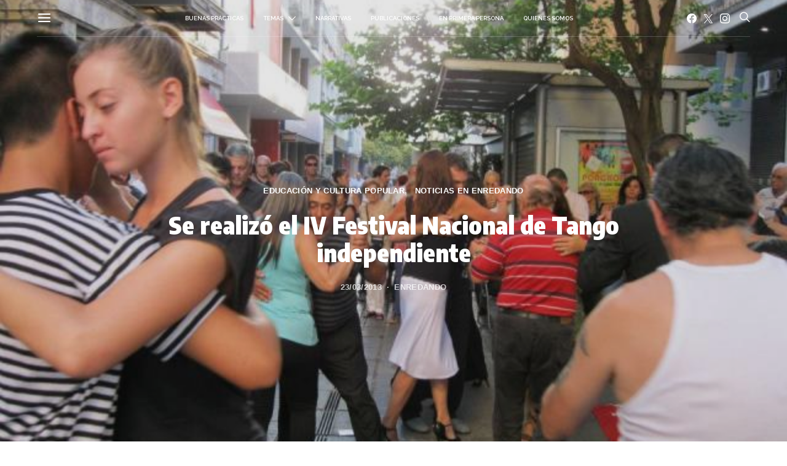

--- FILE ---
content_type: text/html; charset=UTF-8
request_url: https://www.enredando.org.ar/2013/03/23/se-realizo-el-iv-festival-nacional-de-tango-independiente/
body_size: 28022
content:
<!DOCTYPE html>
<html dir="ltr" lang="es" prefix="og: https://ogp.me/ns#" >
<head>
	<meta charset="UTF-8">
	<meta name="viewport" content="width=device-width, initial-scale=1">
	<link rel="profile" href="http://gmpg.org/xfn/11">
		<title>Se realizó el IV Festival Nacional de Tango independiente – enREDando</title>

		<!-- All in One SEO 4.8.7 - aioseo.com -->
	<meta name="description" content="A mediados de marzo el tango copó las calles, milongas y espacios culturales, invitando al baile y a la recuperación de su carácter popular. El IV Festival Nacional de Tango independiente, organizado en Rosario por el movimiento Músicos Tangueros de Rosario (Mutar) se realizó paralelamente en cinco provincias a partir de una premisa común: la gestión cultural en manos de los artistas. En diálogo con enREDando, Leonel Capitano, músico, investigador y cantautor de tango, nos cuenta los sentidos de esta interesante propuesta." />
	<meta name="robots" content="max-image-preview:large" />
	<meta name="author" content="enREDando"/>
	<link rel="canonical" href="https://www.enredando.org.ar/2013/03/23/se-realizo-el-iv-festival-nacional-de-tango-independiente/" />
	<meta name="generator" content="All in One SEO (AIOSEO) 4.8.7" />
		<meta property="og:locale" content="es_ES" />
		<meta property="og:site_name" content="enREDando –" />
		<meta property="og:type" content="article" />
		<meta property="og:title" content="Se realizó el IV Festival Nacional de Tango independiente – enREDando" />
		<meta property="og:description" content="A mediados de marzo el tango copó las calles, milongas y espacios culturales, invitando al baile y a la recuperación de su carácter popular. El IV Festival Nacional de Tango independiente, organizado en Rosario por el movimiento Músicos Tangueros de Rosario (Mutar) se realizó paralelamente en cinco provincias a partir de una premisa común: la gestión cultural en manos de los artistas. En diálogo con enREDando, Leonel Capitano, músico, investigador y cantautor de tango, nos cuenta los sentidos de esta interesante propuesta." />
		<meta property="og:url" content="https://www.enredando.org.ar/2013/03/23/se-realizo-el-iv-festival-nacional-de-tango-independiente/" />
		<meta property="og:image" content="https://www.enredando.org.ar/wp-content/uploads/2013/03/tango.jpg" />
		<meta property="og:image:secure_url" content="https://www.enredando.org.ar/wp-content/uploads/2013/03/tango.jpg" />
		<meta property="og:image:width" content="640" />
		<meta property="og:image:height" content="480" />
		<meta property="article:published_time" content="2013-03-24T01:19:29+00:00" />
		<meta property="article:modified_time" content="2019-04-18T11:59:18+00:00" />
		<meta name="twitter:card" content="summary_large_image" />
		<meta name="twitter:title" content="Se realizó el IV Festival Nacional de Tango independiente – enREDando" />
		<meta name="twitter:description" content="A mediados de marzo el tango copó las calles, milongas y espacios culturales, invitando al baile y a la recuperación de su carácter popular. El IV Festival Nacional de Tango independiente, organizado en Rosario por el movimiento Músicos Tangueros de Rosario (Mutar) se realizó paralelamente en cinco provincias a partir de una premisa común: la gestión cultural en manos de los artistas. En diálogo con enREDando, Leonel Capitano, músico, investigador y cantautor de tango, nos cuenta los sentidos de esta interesante propuesta." />
		<meta name="twitter:image" content="https://www.enredando.org.ar/wp-content/uploads/2013/03/tango.jpg" />
		<script type="application/ld+json" class="aioseo-schema">
			{"@context":"https:\/\/schema.org","@graph":[{"@type":"BlogPosting","@id":"https:\/\/www.enredando.org.ar\/2013\/03\/23\/se-realizo-el-iv-festival-nacional-de-tango-independiente\/#blogposting","name":"Se realiz\u00f3 el IV Festival Nacional de Tango independiente \u2013 enREDando","headline":"Se realiz\u00f3 el IV Festival Nacional de Tango independiente","author":{"@id":"https:\/\/www.enredando.org.ar\/author\/enredando\/#author"},"publisher":{"@id":"https:\/\/www.enredando.org.ar\/#organization"},"image":{"@type":"ImageObject","url":"https:\/\/www.enredando.org.ar\/wp-content\/uploads\/2013\/03\/tango.jpg","width":640,"height":480},"datePublished":"2013-03-23T22:19:29-03:00","dateModified":"2019-04-18T08:59:18-03:00","inLanguage":"es-ES","mainEntityOfPage":{"@id":"https:\/\/www.enredando.org.ar\/2013\/03\/23\/se-realizo-el-iv-festival-nacional-de-tango-independiente\/#webpage"},"isPartOf":{"@id":"https:\/\/www.enredando.org.ar\/2013\/03\/23\/se-realizo-el-iv-festival-nacional-de-tango-independiente\/#webpage"},"articleSection":"Educaci\u00f3n y Cultura popular, Noticias en enREDando, destacados"},{"@type":"BreadcrumbList","@id":"https:\/\/www.enredando.org.ar\/2013\/03\/23\/se-realizo-el-iv-festival-nacional-de-tango-independiente\/#breadcrumblist","itemListElement":[{"@type":"ListItem","@id":"https:\/\/www.enredando.org.ar#listItem","position":1,"name":"Home","item":"https:\/\/www.enredando.org.ar","nextItem":{"@type":"ListItem","@id":"https:\/\/www.enredando.org.ar\/category\/articulos\/#listItem","name":"Temas"}},{"@type":"ListItem","@id":"https:\/\/www.enredando.org.ar\/category\/articulos\/#listItem","position":2,"name":"Temas","item":"https:\/\/www.enredando.org.ar\/category\/articulos\/","nextItem":{"@type":"ListItem","@id":"https:\/\/www.enredando.org.ar\/category\/articulos\/postalesdetiza\/#listItem","name":"Educaci\u00f3n y Cultura popular"},"previousItem":{"@type":"ListItem","@id":"https:\/\/www.enredando.org.ar#listItem","name":"Home"}},{"@type":"ListItem","@id":"https:\/\/www.enredando.org.ar\/category\/articulos\/postalesdetiza\/#listItem","position":3,"name":"Educaci\u00f3n y Cultura popular","item":"https:\/\/www.enredando.org.ar\/category\/articulos\/postalesdetiza\/","nextItem":{"@type":"ListItem","@id":"https:\/\/www.enredando.org.ar\/2013\/03\/23\/se-realizo-el-iv-festival-nacional-de-tango-independiente\/#listItem","name":"Se realiz\u00f3 el IV Festival Nacional de Tango independiente"},"previousItem":{"@type":"ListItem","@id":"https:\/\/www.enredando.org.ar\/category\/articulos\/#listItem","name":"Temas"}},{"@type":"ListItem","@id":"https:\/\/www.enredando.org.ar\/2013\/03\/23\/se-realizo-el-iv-festival-nacional-de-tango-independiente\/#listItem","position":4,"name":"Se realiz\u00f3 el IV Festival Nacional de Tango independiente","previousItem":{"@type":"ListItem","@id":"https:\/\/www.enredando.org.ar\/category\/articulos\/postalesdetiza\/#listItem","name":"Educaci\u00f3n y Cultura popular"}}]},{"@type":"Organization","@id":"https:\/\/www.enredando.org.ar\/#organization","name":"enREDando","url":"https:\/\/www.enredando.org.ar\/"},{"@type":"Person","@id":"https:\/\/www.enredando.org.ar\/author\/enredando\/#author","url":"https:\/\/www.enredando.org.ar\/author\/enredando\/","name":"enREDando"},{"@type":"WebPage","@id":"https:\/\/www.enredando.org.ar\/2013\/03\/23\/se-realizo-el-iv-festival-nacional-de-tango-independiente\/#webpage","url":"https:\/\/www.enredando.org.ar\/2013\/03\/23\/se-realizo-el-iv-festival-nacional-de-tango-independiente\/","name":"Se realiz\u00f3 el IV Festival Nacional de Tango independiente \u2013 enREDando","description":"A mediados de marzo el tango cop\u00f3 las calles, milongas y espacios culturales, invitando al baile y a la recuperaci\u00f3n de su car\u00e1cter popular. El IV Festival Nacional de Tango independiente, organizado en Rosario por el movimiento M\u00fasicos Tangueros de Rosario (Mutar) se realiz\u00f3 paralelamente en cinco provincias a partir de una premisa com\u00fan: la gesti\u00f3n cultural en manos de los artistas. En di\u00e1logo con enREDando, Leonel Capitano, m\u00fasico, investigador y cantautor de tango, nos cuenta los sentidos de esta interesante propuesta.","inLanguage":"es-ES","isPartOf":{"@id":"https:\/\/www.enredando.org.ar\/#website"},"breadcrumb":{"@id":"https:\/\/www.enredando.org.ar\/2013\/03\/23\/se-realizo-el-iv-festival-nacional-de-tango-independiente\/#breadcrumblist"},"author":{"@id":"https:\/\/www.enredando.org.ar\/author\/enredando\/#author"},"creator":{"@id":"https:\/\/www.enredando.org.ar\/author\/enredando\/#author"},"image":{"@type":"ImageObject","url":"https:\/\/www.enredando.org.ar\/wp-content\/uploads\/2013\/03\/tango.jpg","@id":"https:\/\/www.enredando.org.ar\/2013\/03\/23\/se-realizo-el-iv-festival-nacional-de-tango-independiente\/#mainImage","width":640,"height":480},"primaryImageOfPage":{"@id":"https:\/\/www.enredando.org.ar\/2013\/03\/23\/se-realizo-el-iv-festival-nacional-de-tango-independiente\/#mainImage"},"datePublished":"2013-03-23T22:19:29-03:00","dateModified":"2019-04-18T08:59:18-03:00"},{"@type":"WebSite","@id":"https:\/\/www.enredando.org.ar\/#website","url":"https:\/\/www.enredando.org.ar\/","name":"enREDando","inLanguage":"es-ES","publisher":{"@id":"https:\/\/www.enredando.org.ar\/#organization"}}]}
		</script>
		<!-- All in One SEO -->

<link rel='dns-prefetch' href='//fonts.googleapis.com' />
<link href='https://fonts.gstatic.com' crossorigin rel='preconnect' />
<link rel="alternate" type="application/rss+xml" title="enREDando &raquo; Feed" href="https://www.enredando.org.ar/feed/" />
<link rel="alternate" type="application/rss+xml" title="enREDando &raquo; Feed de los comentarios" href="https://www.enredando.org.ar/comments/feed/" />
<link rel="alternate" title="oEmbed (JSON)" type="application/json+oembed" href="https://www.enredando.org.ar/wp-json/oembed/1.0/embed?url=https%3A%2F%2Fwww.enredando.org.ar%2F2013%2F03%2F23%2Fse-realizo-el-iv-festival-nacional-de-tango-independiente%2F" />
<link rel="alternate" title="oEmbed (XML)" type="text/xml+oembed" href="https://www.enredando.org.ar/wp-json/oembed/1.0/embed?url=https%3A%2F%2Fwww.enredando.org.ar%2F2013%2F03%2F23%2Fse-realizo-el-iv-festival-nacional-de-tango-independiente%2F&#038;format=xml" />
<link rel="alternate" type="application/rss+xml" title="enREDando &raquo; Historias Feed" href="https://www.enredando.org.ar/web-stories/feed/">			<link rel="preload" href="https://www.enredando.org.ar/wp-content/plugins/canvas/assets/fonts/canvas-icons.woff" as="font" type="font/woff" crossorigin>
					<!-- This site uses the Google Analytics by MonsterInsights plugin v9.7.0 - Using Analytics tracking - https://www.monsterinsights.com/ -->
							<script src="//www.googletagmanager.com/gtag/js?id=G-LEF6EW4NSD"  data-cfasync="false" data-wpfc-render="false" async></script>
			<script data-cfasync="false" data-wpfc-render="false">
				var mi_version = '9.7.0';
				var mi_track_user = true;
				var mi_no_track_reason = '';
								var MonsterInsightsDefaultLocations = {"page_location":"https:\/\/www.enredando.org.ar\/2013\/03\/23\/se-realizo-el-iv-festival-nacional-de-tango-independiente\/"};
								if ( typeof MonsterInsightsPrivacyGuardFilter === 'function' ) {
					var MonsterInsightsLocations = (typeof MonsterInsightsExcludeQuery === 'object') ? MonsterInsightsPrivacyGuardFilter( MonsterInsightsExcludeQuery ) : MonsterInsightsPrivacyGuardFilter( MonsterInsightsDefaultLocations );
				} else {
					var MonsterInsightsLocations = (typeof MonsterInsightsExcludeQuery === 'object') ? MonsterInsightsExcludeQuery : MonsterInsightsDefaultLocations;
				}

								var disableStrs = [
										'ga-disable-G-LEF6EW4NSD',
									];

				/* Function to detect opted out users */
				function __gtagTrackerIsOptedOut() {
					for (var index = 0; index < disableStrs.length; index++) {
						if (document.cookie.indexOf(disableStrs[index] + '=true') > -1) {
							return true;
						}
					}

					return false;
				}

				/* Disable tracking if the opt-out cookie exists. */
				if (__gtagTrackerIsOptedOut()) {
					for (var index = 0; index < disableStrs.length; index++) {
						window[disableStrs[index]] = true;
					}
				}

				/* Opt-out function */
				function __gtagTrackerOptout() {
					for (var index = 0; index < disableStrs.length; index++) {
						document.cookie = disableStrs[index] + '=true; expires=Thu, 31 Dec 2099 23:59:59 UTC; path=/';
						window[disableStrs[index]] = true;
					}
				}

				if ('undefined' === typeof gaOptout) {
					function gaOptout() {
						__gtagTrackerOptout();
					}
				}
								window.dataLayer = window.dataLayer || [];

				window.MonsterInsightsDualTracker = {
					helpers: {},
					trackers: {},
				};
				if (mi_track_user) {
					function __gtagDataLayer() {
						dataLayer.push(arguments);
					}

					function __gtagTracker(type, name, parameters) {
						if (!parameters) {
							parameters = {};
						}

						if (parameters.send_to) {
							__gtagDataLayer.apply(null, arguments);
							return;
						}

						if (type === 'event') {
														parameters.send_to = monsterinsights_frontend.v4_id;
							var hookName = name;
							if (typeof parameters['event_category'] !== 'undefined') {
								hookName = parameters['event_category'] + ':' + name;
							}

							if (typeof MonsterInsightsDualTracker.trackers[hookName] !== 'undefined') {
								MonsterInsightsDualTracker.trackers[hookName](parameters);
							} else {
								__gtagDataLayer('event', name, parameters);
							}
							
						} else {
							__gtagDataLayer.apply(null, arguments);
						}
					}

					__gtagTracker('js', new Date());
					__gtagTracker('set', {
						'developer_id.dZGIzZG': true,
											});
					if ( MonsterInsightsLocations.page_location ) {
						__gtagTracker('set', MonsterInsightsLocations);
					}
										__gtagTracker('config', 'G-LEF6EW4NSD', {"forceSSL":"true","link_attribution":"true"} );
										window.gtag = __gtagTracker;										(function () {
						/* https://developers.google.com/analytics/devguides/collection/analyticsjs/ */
						/* ga and __gaTracker compatibility shim. */
						var noopfn = function () {
							return null;
						};
						var newtracker = function () {
							return new Tracker();
						};
						var Tracker = function () {
							return null;
						};
						var p = Tracker.prototype;
						p.get = noopfn;
						p.set = noopfn;
						p.send = function () {
							var args = Array.prototype.slice.call(arguments);
							args.unshift('send');
							__gaTracker.apply(null, args);
						};
						var __gaTracker = function () {
							var len = arguments.length;
							if (len === 0) {
								return;
							}
							var f = arguments[len - 1];
							if (typeof f !== 'object' || f === null || typeof f.hitCallback !== 'function') {
								if ('send' === arguments[0]) {
									var hitConverted, hitObject = false, action;
									if ('event' === arguments[1]) {
										if ('undefined' !== typeof arguments[3]) {
											hitObject = {
												'eventAction': arguments[3],
												'eventCategory': arguments[2],
												'eventLabel': arguments[4],
												'value': arguments[5] ? arguments[5] : 1,
											}
										}
									}
									if ('pageview' === arguments[1]) {
										if ('undefined' !== typeof arguments[2]) {
											hitObject = {
												'eventAction': 'page_view',
												'page_path': arguments[2],
											}
										}
									}
									if (typeof arguments[2] === 'object') {
										hitObject = arguments[2];
									}
									if (typeof arguments[5] === 'object') {
										Object.assign(hitObject, arguments[5]);
									}
									if ('undefined' !== typeof arguments[1].hitType) {
										hitObject = arguments[1];
										if ('pageview' === hitObject.hitType) {
											hitObject.eventAction = 'page_view';
										}
									}
									if (hitObject) {
										action = 'timing' === arguments[1].hitType ? 'timing_complete' : hitObject.eventAction;
										hitConverted = mapArgs(hitObject);
										__gtagTracker('event', action, hitConverted);
									}
								}
								return;
							}

							function mapArgs(args) {
								var arg, hit = {};
								var gaMap = {
									'eventCategory': 'event_category',
									'eventAction': 'event_action',
									'eventLabel': 'event_label',
									'eventValue': 'event_value',
									'nonInteraction': 'non_interaction',
									'timingCategory': 'event_category',
									'timingVar': 'name',
									'timingValue': 'value',
									'timingLabel': 'event_label',
									'page': 'page_path',
									'location': 'page_location',
									'title': 'page_title',
									'referrer' : 'page_referrer',
								};
								for (arg in args) {
																		if (!(!args.hasOwnProperty(arg) || !gaMap.hasOwnProperty(arg))) {
										hit[gaMap[arg]] = args[arg];
									} else {
										hit[arg] = args[arg];
									}
								}
								return hit;
							}

							try {
								f.hitCallback();
							} catch (ex) {
							}
						};
						__gaTracker.create = newtracker;
						__gaTracker.getByName = newtracker;
						__gaTracker.getAll = function () {
							return [];
						};
						__gaTracker.remove = noopfn;
						__gaTracker.loaded = true;
						window['__gaTracker'] = __gaTracker;
					})();
									} else {
										console.log("");
					(function () {
						function __gtagTracker() {
							return null;
						}

						window['__gtagTracker'] = __gtagTracker;
						window['gtag'] = __gtagTracker;
					})();
									}
			</script>
			
							<!-- / Google Analytics by MonsterInsights -->
		<style id='wp-img-auto-sizes-contain-inline-css'>
img:is([sizes=auto i],[sizes^="auto," i]){contain-intrinsic-size:3000px 1500px}
/*# sourceURL=wp-img-auto-sizes-contain-inline-css */
</style>

<link rel='stylesheet' id='canvas-css' href='https://www.enredando.org.ar/wp-content/plugins/canvas/assets/css/canvas.css?ver=2.5.1' media='all' />
<link rel='alternate stylesheet' id='powerkit-icons-css' href='https://www.enredando.org.ar/wp-content/plugins/powerkit/assets/fonts/powerkit-icons.woff?ver=3.0.2' as='font' type='font/wof' crossorigin />
<link rel='stylesheet' id='powerkit-css' href='https://www.enredando.org.ar/wp-content/plugins/powerkit/assets/css/powerkit.css?ver=3.0.2' media='all' />
<style id='wp-emoji-styles-inline-css'>

	img.wp-smiley, img.emoji {
		display: inline !important;
		border: none !important;
		box-shadow: none !important;
		height: 1em !important;
		width: 1em !important;
		margin: 0 0.07em !important;
		vertical-align: -0.1em !important;
		background: none !important;
		padding: 0 !important;
	}
/*# sourceURL=wp-emoji-styles-inline-css */
</style>
<link rel='stylesheet' id='wp-block-library-css' href='https://www.enredando.org.ar/wp-includes/css/dist/block-library/style.min.css?ver=6.9' media='all' />
<link rel='stylesheet' id='canvas-block-posts-style-css' href='https://www.enredando.org.ar/wp-content/plugins/canvas/components/posts/block-posts/block-posts.css?ver=1750188769' media='all' />
<style id='global-styles-inline-css'>
:root{--wp--preset--aspect-ratio--square: 1;--wp--preset--aspect-ratio--4-3: 4/3;--wp--preset--aspect-ratio--3-4: 3/4;--wp--preset--aspect-ratio--3-2: 3/2;--wp--preset--aspect-ratio--2-3: 2/3;--wp--preset--aspect-ratio--16-9: 16/9;--wp--preset--aspect-ratio--9-16: 9/16;--wp--preset--color--black: #000000;--wp--preset--color--cyan-bluish-gray: #abb8c3;--wp--preset--color--white: #FFFFFF;--wp--preset--color--pale-pink: #f78da7;--wp--preset--color--vivid-red: #ce2e2e;--wp--preset--color--luminous-vivid-orange: #ff6900;--wp--preset--color--luminous-vivid-amber: #fcb902;--wp--preset--color--light-green-cyan: #7bdcb5;--wp--preset--color--vivid-green-cyan: #01d083;--wp--preset--color--pale-cyan-blue: #8ed1fc;--wp--preset--color--vivid-cyan-blue: #0693e3;--wp--preset--color--vivid-purple: #9b51e0;--wp--preset--color--secondary: #f8f8f8;--wp--preset--gradient--vivid-cyan-blue-to-vivid-purple: linear-gradient(135deg,rgb(6,147,227) 0%,rgb(155,81,224) 100%);--wp--preset--gradient--light-green-cyan-to-vivid-green-cyan: linear-gradient(135deg,rgb(122,220,180) 0%,rgb(0,208,130) 100%);--wp--preset--gradient--luminous-vivid-amber-to-luminous-vivid-orange: linear-gradient(135deg,rgb(252,185,0) 0%,rgb(255,105,0) 100%);--wp--preset--gradient--luminous-vivid-orange-to-vivid-red: linear-gradient(135deg,rgb(255,105,0) 0%,rgb(207,46,46) 100%);--wp--preset--gradient--very-light-gray-to-cyan-bluish-gray: linear-gradient(135deg,rgb(238,238,238) 0%,rgb(169,184,195) 100%);--wp--preset--gradient--cool-to-warm-spectrum: linear-gradient(135deg,rgb(74,234,220) 0%,rgb(151,120,209) 20%,rgb(207,42,186) 40%,rgb(238,44,130) 60%,rgb(251,105,98) 80%,rgb(254,248,76) 100%);--wp--preset--gradient--blush-light-purple: linear-gradient(135deg,rgb(255,206,236) 0%,rgb(152,150,240) 100%);--wp--preset--gradient--blush-bordeaux: linear-gradient(135deg,rgb(254,205,165) 0%,rgb(254,45,45) 50%,rgb(107,0,62) 100%);--wp--preset--gradient--luminous-dusk: linear-gradient(135deg,rgb(255,203,112) 0%,rgb(199,81,192) 50%,rgb(65,88,208) 100%);--wp--preset--gradient--pale-ocean: linear-gradient(135deg,rgb(255,245,203) 0%,rgb(182,227,212) 50%,rgb(51,167,181) 100%);--wp--preset--gradient--electric-grass: linear-gradient(135deg,rgb(202,248,128) 0%,rgb(113,206,126) 100%);--wp--preset--gradient--midnight: linear-gradient(135deg,rgb(2,3,129) 0%,rgb(40,116,252) 100%);--wp--preset--font-size--small: 13px;--wp--preset--font-size--medium: 20px;--wp--preset--font-size--large: 36px;--wp--preset--font-size--x-large: 42px;--wp--preset--spacing--20: 0.44rem;--wp--preset--spacing--30: 0.67rem;--wp--preset--spacing--40: 1rem;--wp--preset--spacing--50: 1.5rem;--wp--preset--spacing--60: 2.25rem;--wp--preset--spacing--70: 3.38rem;--wp--preset--spacing--80: 5.06rem;--wp--preset--shadow--natural: 6px 6px 9px rgba(0, 0, 0, 0.2);--wp--preset--shadow--deep: 12px 12px 50px rgba(0, 0, 0, 0.4);--wp--preset--shadow--sharp: 6px 6px 0px rgba(0, 0, 0, 0.2);--wp--preset--shadow--outlined: 6px 6px 0px -3px rgb(255, 255, 255), 6px 6px rgb(0, 0, 0);--wp--preset--shadow--crisp: 6px 6px 0px rgb(0, 0, 0);}:where(.is-layout-flex){gap: 0.5em;}:where(.is-layout-grid){gap: 0.5em;}body .is-layout-flex{display: flex;}.is-layout-flex{flex-wrap: wrap;align-items: center;}.is-layout-flex > :is(*, div){margin: 0;}body .is-layout-grid{display: grid;}.is-layout-grid > :is(*, div){margin: 0;}:where(.wp-block-columns.is-layout-flex){gap: 2em;}:where(.wp-block-columns.is-layout-grid){gap: 2em;}:where(.wp-block-post-template.is-layout-flex){gap: 1.25em;}:where(.wp-block-post-template.is-layout-grid){gap: 1.25em;}.has-black-color{color: var(--wp--preset--color--black) !important;}.has-cyan-bluish-gray-color{color: var(--wp--preset--color--cyan-bluish-gray) !important;}.has-white-color{color: var(--wp--preset--color--white) !important;}.has-pale-pink-color{color: var(--wp--preset--color--pale-pink) !important;}.has-vivid-red-color{color: var(--wp--preset--color--vivid-red) !important;}.has-luminous-vivid-orange-color{color: var(--wp--preset--color--luminous-vivid-orange) !important;}.has-luminous-vivid-amber-color{color: var(--wp--preset--color--luminous-vivid-amber) !important;}.has-light-green-cyan-color{color: var(--wp--preset--color--light-green-cyan) !important;}.has-vivid-green-cyan-color{color: var(--wp--preset--color--vivid-green-cyan) !important;}.has-pale-cyan-blue-color{color: var(--wp--preset--color--pale-cyan-blue) !important;}.has-vivid-cyan-blue-color{color: var(--wp--preset--color--vivid-cyan-blue) !important;}.has-vivid-purple-color{color: var(--wp--preset--color--vivid-purple) !important;}.has-black-background-color{background-color: var(--wp--preset--color--black) !important;}.has-cyan-bluish-gray-background-color{background-color: var(--wp--preset--color--cyan-bluish-gray) !important;}.has-white-background-color{background-color: var(--wp--preset--color--white) !important;}.has-pale-pink-background-color{background-color: var(--wp--preset--color--pale-pink) !important;}.has-vivid-red-background-color{background-color: var(--wp--preset--color--vivid-red) !important;}.has-luminous-vivid-orange-background-color{background-color: var(--wp--preset--color--luminous-vivid-orange) !important;}.has-luminous-vivid-amber-background-color{background-color: var(--wp--preset--color--luminous-vivid-amber) !important;}.has-light-green-cyan-background-color{background-color: var(--wp--preset--color--light-green-cyan) !important;}.has-vivid-green-cyan-background-color{background-color: var(--wp--preset--color--vivid-green-cyan) !important;}.has-pale-cyan-blue-background-color{background-color: var(--wp--preset--color--pale-cyan-blue) !important;}.has-vivid-cyan-blue-background-color{background-color: var(--wp--preset--color--vivid-cyan-blue) !important;}.has-vivid-purple-background-color{background-color: var(--wp--preset--color--vivid-purple) !important;}.has-black-border-color{border-color: var(--wp--preset--color--black) !important;}.has-cyan-bluish-gray-border-color{border-color: var(--wp--preset--color--cyan-bluish-gray) !important;}.has-white-border-color{border-color: var(--wp--preset--color--white) !important;}.has-pale-pink-border-color{border-color: var(--wp--preset--color--pale-pink) !important;}.has-vivid-red-border-color{border-color: var(--wp--preset--color--vivid-red) !important;}.has-luminous-vivid-orange-border-color{border-color: var(--wp--preset--color--luminous-vivid-orange) !important;}.has-luminous-vivid-amber-border-color{border-color: var(--wp--preset--color--luminous-vivid-amber) !important;}.has-light-green-cyan-border-color{border-color: var(--wp--preset--color--light-green-cyan) !important;}.has-vivid-green-cyan-border-color{border-color: var(--wp--preset--color--vivid-green-cyan) !important;}.has-pale-cyan-blue-border-color{border-color: var(--wp--preset--color--pale-cyan-blue) !important;}.has-vivid-cyan-blue-border-color{border-color: var(--wp--preset--color--vivid-cyan-blue) !important;}.has-vivid-purple-border-color{border-color: var(--wp--preset--color--vivid-purple) !important;}.has-vivid-cyan-blue-to-vivid-purple-gradient-background{background: var(--wp--preset--gradient--vivid-cyan-blue-to-vivid-purple) !important;}.has-light-green-cyan-to-vivid-green-cyan-gradient-background{background: var(--wp--preset--gradient--light-green-cyan-to-vivid-green-cyan) !important;}.has-luminous-vivid-amber-to-luminous-vivid-orange-gradient-background{background: var(--wp--preset--gradient--luminous-vivid-amber-to-luminous-vivid-orange) !important;}.has-luminous-vivid-orange-to-vivid-red-gradient-background{background: var(--wp--preset--gradient--luminous-vivid-orange-to-vivid-red) !important;}.has-very-light-gray-to-cyan-bluish-gray-gradient-background{background: var(--wp--preset--gradient--very-light-gray-to-cyan-bluish-gray) !important;}.has-cool-to-warm-spectrum-gradient-background{background: var(--wp--preset--gradient--cool-to-warm-spectrum) !important;}.has-blush-light-purple-gradient-background{background: var(--wp--preset--gradient--blush-light-purple) !important;}.has-blush-bordeaux-gradient-background{background: var(--wp--preset--gradient--blush-bordeaux) !important;}.has-luminous-dusk-gradient-background{background: var(--wp--preset--gradient--luminous-dusk) !important;}.has-pale-ocean-gradient-background{background: var(--wp--preset--gradient--pale-ocean) !important;}.has-electric-grass-gradient-background{background: var(--wp--preset--gradient--electric-grass) !important;}.has-midnight-gradient-background{background: var(--wp--preset--gradient--midnight) !important;}.has-small-font-size{font-size: var(--wp--preset--font-size--small) !important;}.has-medium-font-size{font-size: var(--wp--preset--font-size--medium) !important;}.has-large-font-size{font-size: var(--wp--preset--font-size--large) !important;}.has-x-large-font-size{font-size: var(--wp--preset--font-size--x-large) !important;}
/*# sourceURL=global-styles-inline-css */
</style>

<style id='classic-theme-styles-inline-css'>
/*! This file is auto-generated */
.wp-block-button__link{color:#fff;background-color:#32373c;border-radius:9999px;box-shadow:none;text-decoration:none;padding:calc(.667em + 2px) calc(1.333em + 2px);font-size:1.125em}.wp-block-file__button{background:#32373c;color:#fff;text-decoration:none}
/*# sourceURL=/wp-includes/css/classic-themes.min.css */
</style>
<link rel='stylesheet' id='canvas-block-posts-sidebar-css' href='https://www.enredando.org.ar/wp-content/plugins/canvas/components/posts/block-posts-sidebar/block-posts-sidebar.css?ver=1750188769' media='all' />
<link rel='stylesheet' id='csco-block-posts-sidebar-style-css' href='https://www.enredando.org.ar/wp-content/themes/authentic%203/css/blocks/posts-sidebar.css?ver=1681648110' media='all' />
<link rel='stylesheet' id='csco-block-twitter-slider-style-css' href='https://www.enredando.org.ar/wp-content/themes/authentic%203/css/blocks/twitter-slider.css?ver=1681648110' media='all' />
<link rel='stylesheet' id='csco-block-tiles-style-css' href='https://www.enredando.org.ar/wp-content/themes/authentic%203/css/blocks/tiles.css?ver=1681648110' media='all' />
<link rel='stylesheet' id='csco-block-horizontal-tiles-style-css' href='https://www.enredando.org.ar/wp-content/themes/authentic%203/css/blocks/horizontal-tiles.css?ver=1681648110' media='all' />
<link rel='stylesheet' id='csco-block-full-style-css' href='https://www.enredando.org.ar/wp-content/themes/authentic%203/css/blocks/full.css?ver=1681648110' media='all' />
<link rel='stylesheet' id='csco-block-slider-style-css' href='https://www.enredando.org.ar/wp-content/themes/authentic%203/css/blocks/slider.css?ver=1681648110' media='all' />
<link rel='stylesheet' id='csco-block-carousel-style-css' href='https://www.enredando.org.ar/wp-content/themes/authentic%203/css/blocks/carousel.css?ver=1681648110' media='all' />
<link rel='stylesheet' id='csco-block-wide-style-css' href='https://www.enredando.org.ar/wp-content/themes/authentic%203/css/blocks/wide.css?ver=1681648110' media='all' />
<link rel='stylesheet' id='csco-block-narrow-style-css' href='https://www.enredando.org.ar/wp-content/themes/authentic%203/css/blocks/narrow.css?ver=1681648110' media='all' />
<link rel='stylesheet' id='canvas-block-heading-style-css' href='https://www.enredando.org.ar/wp-content/plugins/canvas/components/content-formatting/block-heading/block.css?ver=1750188769' media='all' />
<link rel='stylesheet' id='canvas-block-list-style-css' href='https://www.enredando.org.ar/wp-content/plugins/canvas/components/content-formatting/block-list/block.css?ver=1750188769' media='all' />
<link rel='stylesheet' id='canvas-block-paragraph-style-css' href='https://www.enredando.org.ar/wp-content/plugins/canvas/components/content-formatting/block-paragraph/block.css?ver=1750188769' media='all' />
<link rel='stylesheet' id='canvas-block-separator-style-css' href='https://www.enredando.org.ar/wp-content/plugins/canvas/components/content-formatting/block-separator/block.css?ver=1750188769' media='all' />
<link rel='stylesheet' id='canvas-block-group-style-css' href='https://www.enredando.org.ar/wp-content/plugins/canvas/components/basic-elements/block-group/block.css?ver=1750188769' media='all' />
<link rel='stylesheet' id='canvas-block-cover-style-css' href='https://www.enredando.org.ar/wp-content/plugins/canvas/components/basic-elements/block-cover/block.css?ver=1750188769' media='all' />
<link rel='stylesheet' id='powerkit-author-box-css' href='https://www.enredando.org.ar/wp-content/plugins/powerkit/modules/author-box/public/css/public-powerkit-author-box.css?ver=3.0.2' media='all' />
<link rel='stylesheet' id='powerkit-basic-elements-css' href='https://www.enredando.org.ar/wp-content/plugins/powerkit/modules/basic-elements/public/css/public-powerkit-basic-elements.css?ver=3.0.2' media='screen' />
<link rel='stylesheet' id='powerkit-coming-soon-css' href='https://www.enredando.org.ar/wp-content/plugins/powerkit/modules/coming-soon/public/css/public-powerkit-coming-soon.css?ver=3.0.2' media='all' />
<link rel='stylesheet' id='powerkit-content-formatting-css' href='https://www.enredando.org.ar/wp-content/plugins/powerkit/modules/content-formatting/public/css/public-powerkit-content-formatting.css?ver=3.0.2' media='all' />
<link rel='stylesheet' id='powerkit-сontributors-css' href='https://www.enredando.org.ar/wp-content/plugins/powerkit/modules/contributors/public/css/public-powerkit-contributors.css?ver=3.0.2' media='all' />
<link rel='stylesheet' id='powerkit-facebook-css' href='https://www.enredando.org.ar/wp-content/plugins/powerkit/modules/facebook/public/css/public-powerkit-facebook.css?ver=3.0.2' media='all' />
<link rel='stylesheet' id='powerkit-featured-categories-css' href='https://www.enredando.org.ar/wp-content/plugins/powerkit/modules/featured-categories/public/css/public-powerkit-featured-categories.css?ver=3.0.2' media='all' />
<link rel='stylesheet' id='powerkit-inline-posts-css' href='https://www.enredando.org.ar/wp-content/plugins/powerkit/modules/inline-posts/public/css/public-powerkit-inline-posts.css?ver=3.0.2' media='all' />
<link rel='stylesheet' id='powerkit-instagram-css' href='https://www.enredando.org.ar/wp-content/plugins/powerkit/modules/instagram/public/css/public-powerkit-instagram.css?ver=3.0.2' media='all' />
<link rel='stylesheet' id='powerkit-justified-gallery-css' href='https://www.enredando.org.ar/wp-content/plugins/powerkit/modules/justified-gallery/public/css/public-powerkit-justified-gallery.css?ver=3.0.2' media='all' />
<link rel='stylesheet' id='powerkit-lazyload-css' href='https://www.enredando.org.ar/wp-content/plugins/powerkit/modules/lazyload/public/css/public-powerkit-lazyload.css?ver=3.0.2' media='all' />
<link rel='stylesheet' id='glightbox-css' href='https://www.enredando.org.ar/wp-content/plugins/powerkit/modules/lightbox/public/css/glightbox.min.css?ver=3.0.2' media='all' />
<link rel='stylesheet' id='powerkit-lightbox-css' href='https://www.enredando.org.ar/wp-content/plugins/powerkit/modules/lightbox/public/css/public-powerkit-lightbox.css?ver=3.0.2' media='all' />
<link rel='stylesheet' id='powerkit-opt-in-forms-css' href='https://www.enredando.org.ar/wp-content/plugins/powerkit/modules/opt-in-forms/public/css/public-powerkit-opt-in-forms.css?ver=3.0.2' media='all' />
<link rel='stylesheet' id='powerkit-pinterest-css' href='https://www.enredando.org.ar/wp-content/plugins/powerkit/modules/pinterest/public/css/public-powerkit-pinterest.css?ver=3.0.2' media='all' />
<link rel='stylesheet' id='powerkit-scroll-to-top-css' href='https://www.enredando.org.ar/wp-content/plugins/powerkit/modules/scroll-to-top/public/css/public-powerkit-scroll-to-top.css?ver=3.0.2' media='all' />
<link rel='stylesheet' id='powerkit-share-buttons-css' href='https://www.enredando.org.ar/wp-content/plugins/powerkit/modules/share-buttons/public/css/public-powerkit-share-buttons.css?ver=3.0.2' media='all' />
<link rel='stylesheet' id='powerkit-social-links-css' href='https://www.enredando.org.ar/wp-content/plugins/powerkit/modules/social-links/public/css/public-powerkit-social-links.css?ver=3.0.2' media='all' />
<link rel='stylesheet' id='powerkit-table-of-contents-css' href='https://www.enredando.org.ar/wp-content/plugins/powerkit/modules/table-of-contents/public/css/public-powerkit-table-of-contents.css?ver=3.0.2' media='all' />
<link rel='stylesheet' id='powerkit-twitter-css' href='https://www.enredando.org.ar/wp-content/plugins/powerkit/modules/twitter/public/css/public-powerkit-twitter.css?ver=3.0.2' media='all' />
<link rel='stylesheet' id='powerkit-widget-about-css' href='https://www.enredando.org.ar/wp-content/plugins/powerkit/modules/widget-about/public/css/public-powerkit-widget-about.css?ver=3.0.2' media='all' />
<link rel='stylesheet' id='magnific-popup-css' href='https://www.enredando.org.ar/wp-content/plugins/sight/render/css/magnific-popup.css?ver=1746793449' media='all' />
<link rel='stylesheet' id='sight-css' href='https://www.enredando.org.ar/wp-content/plugins/sight/render/css/sight.css?ver=1746793449' media='all' />
<link rel='stylesheet' id='sight-common-css' href='https://www.enredando.org.ar/wp-content/plugins/sight/render/css/sight-common.css?ver=1746793449' media='all' />
<link rel='stylesheet' id='sight-lightbox-css' href='https://www.enredando.org.ar/wp-content/plugins/sight/render/css/sight-lightbox.css?ver=1746793449' media='all' />
<link rel='stylesheet' id='csco-styles-css' href='https://www.enredando.org.ar/wp-content/themes/authentic%203/style.css?ver=7.1.7' media='all' />
<style id='csco-styles-inline-css'>
:root {--large-sm-margin-top: -60px}:root {--large-lg-margin-top: -1px - 0px - 0px - 60px}:root {--large-sm-padding-top: 60px}:root {--large-lg-padding-top: 1px + 0px + 0px + 60px}
/*# sourceURL=csco-styles-inline-css */
</style>
<link rel='stylesheet' id='b11a807686a115c8f0c7b2a0aea127ef-css' href='https://fonts.googleapis.com/css?family=Raleway%3A400%2C600&#038;subset=latin%2Clatin-ext%2Ccyrillic%2Ccyrillic-ext%2Cvietnamese&#038;display=swap&#038;ver=7.1.7' media='all' />
<link rel='stylesheet' id='35cd892b5a22777fc238aff5a8f2ed0e-css' href='https://fonts.googleapis.com/css?family=Encode+Sans+Condensed%3A900&#038;subset=latin%2Clatin-ext%2Ccyrillic%2Ccyrillic-ext%2Cvietnamese&#038;display=swap&#038;ver=7.1.7' media='all' />
<link rel='stylesheet' id='9677b1415162131a0c0f159279000bd9-css' href='https://fonts.googleapis.com/css?family=Merriweather+Sans%3A800&#038;subset=latin%2Clatin-ext%2Ccyrillic%2Ccyrillic-ext%2Cvietnamese&#038;display=swap&#038;ver=7.1.7' media='all' />
<link rel='stylesheet' id='fde77aabdc3c974eda2b31e0762beae6-css' href='https://fonts.googleapis.com/css?family=Merriweather%3A400&#038;subset=latin%2Clatin-ext%2Ccyrillic%2Ccyrillic-ext%2Cvietnamese&#038;display=swap&#038;ver=7.1.7' media='all' />
<link rel='stylesheet' id='c8eed7c742618641cfcd63f4abc5b5de-css' href='https://fonts.googleapis.com/css?family=Noto+Serif+Thai%3A400&#038;subset=latin%2Clatin-ext%2Ccyrillic%2Ccyrillic-ext%2Cvietnamese&#038;display=swap&#038;ver=7.1.7' media='all' />
<link rel='stylesheet' id='bbe201ed9347107ad5f653407e226a1e-css' href='https://fonts.googleapis.com/css?family=Montserrat%3A600%2C300&#038;subset=latin%2Clatin-ext%2Ccyrillic%2Ccyrillic-ext%2Cvietnamese&#038;display=swap&#038;ver=7.1.7' media='all' />
<script src="https://www.enredando.org.ar/wp-content/plugins/google-analytics-for-wordpress/assets/js/frontend-gtag.min.js?ver=9.7.0" id="monsterinsights-frontend-script-js" async data-wp-strategy="async"></script>
<script data-cfasync="false" data-wpfc-render="false" id='monsterinsights-frontend-script-js-extra'>var monsterinsights_frontend = {"js_events_tracking":"true","download_extensions":"doc,pdf,ppt,zip,xls,docx,pptx,xlsx","inbound_paths":"[{\"path\":\"\\\/go\\\/\",\"label\":\"affiliate\"},{\"path\":\"\\\/recommend\\\/\",\"label\":\"affiliate\"}]","home_url":"https:\/\/www.enredando.org.ar","hash_tracking":"false","v4_id":"G-LEF6EW4NSD"};</script>
<script src="https://www.enredando.org.ar/wp-includes/js/jquery/jquery.min.js?ver=3.7.1" id="jquery-core-js"></script>
<script src="https://www.enredando.org.ar/wp-includes/js/jquery/jquery-migrate.min.js?ver=3.4.1" id="jquery-migrate-js"></script>
<link rel="https://api.w.org/" href="https://www.enredando.org.ar/wp-json/" /><link rel="alternate" title="JSON" type="application/json" href="https://www.enredando.org.ar/wp-json/wp/v2/posts/1657" /><link rel="EditURI" type="application/rsd+xml" title="RSD" href="https://www.enredando.org.ar/xmlrpc.php?rsd" />
<meta name="generator" content="WordPress 6.9" />
<link rel='shortlink' href='https://www.enredando.org.ar/?p=1657' />
<link rel="icon" href="https://www.enredando.org.ar/wp-content/uploads/2023/10/cropped-e-32x32.png" sizes="32x32" />
<link rel="icon" href="https://www.enredando.org.ar/wp-content/uploads/2023/10/cropped-e-192x192.png" sizes="192x192" />
<link rel="apple-touch-icon" href="https://www.enredando.org.ar/wp-content/uploads/2023/10/cropped-e-180x180.png" />
<meta name="msapplication-TileImage" content="https://www.enredando.org.ar/wp-content/uploads/2023/10/cropped-e-270x270.png" />
		<style id="wp-custom-css">
			.post-archive .post:not(.post-standard) .post-excerpt {
    font-size: 0.8em;
	line-height: 22px;
	}	
.entry-content {
    line-height: ;
	font-size: 19px;
	font-family: arial;
	
}

.post-archive .post:not(.post-standard) .post-excerpt {
    font-size: 0.8em;
	line-height: 25px;
	}
	
.entry-content {
    line-height: 1.7;
}



.site-footer, .site-footer .pk-social-links-scheme-light-bg .pk-social-links-link {
    background-color: #626973;
	font-size: 16px;
}

.page-header .entry-title:not(:first-child) {
	margin: auto;
	margin-top: 1.5rem;
	font-weight: 100;
}


		</style>
		<style id="kirki-inline-styles"></style><style id='csco-customizer-output-default-styles-inline-css'>
body, .offcanvas, #search, .searchwp-live-search-results, select, input[type=search], input[type=text], input[type=number], input[type=email], input[type=tel], input[type=password], textarea, .form-control, .pk-card, .pagination-content, .adp-popup-type-content .adp-popup-container{background-color:#ffffff;}.entry-content .pk-block-bg-inverse, .pk-dropcap-bg-inverse:first-letter, .entry-content .has-drop-cap.is-cnvs-dropcap-bg-dark:first-letter{color:#ffffff!important;}.adp-popup .adp-popup-container{--adp-popup-container-background:#ffffff;--adp-popup-type-notification-text-color:#0a0a0a;--adp-popup-type-notification-text-link-color:#e07e33;--adp-popup-close-color:#e07e33;--adp-popup-close-hover-color:#000000;}.mfp-bg, .mfp-wrap{--mfp-overlay-color:#ffffff;--mfp-controls-border-color:#ffffff;--mfp-inner-close-icon-color:#ffffff;--mfp-iframe-background:#ffffff;--mfp-image-background:#ffffff;--mfp-controls-color:#0a0a0a;--mfp-controls-text-color-hover:#0a0a0a;--mfp-caption-title-color:#0a0a0a;--mfp-controls-text-color:#330401;--mfp-caption-subtitle-color:#330401;}body, select, input[type=search], input[type=text], input[type=number], input[type=email], input[type=tel], input[type=password], textarea, .abr-reviews-posts .abr-review-meta{color:#0a0a0a;}blockquote cite, figcaption, .wp-caption-text, .wp-block-gallery .blocks-gallery-item figcaption, .wp-block-image figcaption, .wp-block-audio figcaption, .wp-block-embed figcaption, .wp-block-pullquote cite, .wp-block-pullquote footer, .wp-block-pullquote .wp-block-pullquote__citation, .wp-block-quote cite, label, .text-small, .comment-metadata, .logged-in-as, .post-categories, .post-count, .product-count, .post-meta, .entry-content figcaption, .post-media figcaption, .post-tags, .sub-title, .tagcloud, .timestamp, #wp-calendar caption, .comment-metadata a, .comment-metadata, .widget_rss ul li cite, .widget_rss ul li .rss-date, .pk-widget-about .pk-about-small, .pk-share-buttons-total .pk-share-buttons-count, .pk-share-buttons-post-loop .pk-share-buttons-count, .pk-share-buttons-block-posts .pk-share-buttons-count, .pk-share-buttons-post-sidebar .pk-share-buttons-count, .pk-share-buttons-post-loop .pk-share-buttons-link:hover .pk-share-buttons-count, .pk-share-buttons-block-posts .pk-share-buttons-link:hover .pk-share-buttons-count, .pk-share-buttons-post-sidebar .pk-share-buttons-link:hover .pk-share-buttons-count, .title-share, .pk-social-links-template-default .pk-social-links-label, .pk-social-links-wrap .pk-social-links-label, .pk-color-secondary, .pk-twitter-default .pk-twitter-tweet:before, .cs-meet-team .pk-social-links-link, .abr-post-review .abr-review-score .abr-review-subtext .abr-data-label, .sight-portfolio-area-filter__list-item a{color:#330401;}.owl-dot span, .abr-post-review .abr-review-score .abr-review-subtext .abr-data-info{background-color:#330401;}.entry-content p > code, a, #search .close, .button-link, .pk-share-buttons-total .pk-share-buttons-label, .pk-share-buttons-total .pk-share-buttons-title, .pk-social-links-wrap .pk-social-links-count, .pk-nav-tabs .pk-nav-link, .pk-nav-tabs .pk-nav-link.pk-active, .pk-tabs .pk-nav-pills .pk-nav-link, .pk-block-social-links .pk-social-links-link, .pk-block-social-links .pk-social-links-title, .pk-social-links-scheme-light .pk-social-links-link, .pk-social-links-scheme-light .pk-social-links-title, .pk-social-links-scheme-bold .pk-social-links-title, .pk-social-links-scheme-bold-rounded .pk-social-links-title, .pk-share-buttons-scheme-default .pk-share-buttons-link, .pk-share-buttons-after-post.pk-share-buttons-scheme-default .pk-share-buttons-link:not(:hover), .pk-share-buttons-before-post.pk-share-buttons-scheme-default .pk-share-buttons-link:not(:hover), .pk-toc ol > li:before, ol.pk-list-styled > li:before, h2.pk-heading-numbered:before, .pk-card-header a, .pk-twitter-info a, .pk-instagram-username a, .pk-social-links-template-default .pk-social-links-link, .pk-widget-contributors .pk-social-links-link, .cs-list-articles > li > a, .pk-block-contributors .author-name a, .editor-styles-wrapper.cs-editor-styles-wrapper .pk-author-posts-single a, .pk-twitter-content a, .pk-block-author .pk-widget-author-container:not(.pk-bg-overlay) .pk-author-title a, .pk-share-buttons-scheme-simple-light .pk-share-buttons-link, .pk-share-buttons-scheme-simple-light .pk-share-buttons-count, .is-style-pk-share-buttons-simple-light .pk-share-buttons-link, .is-style-pk-share-buttons-simple-light .pk-share-buttons-link .pk-share-buttons-count, .is-style-pk-share-buttons-default .pk-share-buttons-link:not(hover), ol.is-style-cnvs-list-styled > li:before, h2.is-style-cnvs-heading-numbered:before, .cnvs-block-collapsible .cnvs-block-collapsible-title h6 a, header .offcanvas-toggle, .navbar-scheme-toggle{color:#e07e33;}.owl-dot.active span{background-color:#e07e33;}.cnvs-block-tabs{--cnvs-tabs-button-color:#e07e33;--cnvs-tabs-button-hover-color:#000000;}a:hover, .button-link:hover, #search .close:hover, .pk-social-links-scheme-light:not(.pk-social-links-scheme-light-bg) .pk-social-links-link:hover .pk-social-links-title, .is-style-pk-social-links-bold .pk-social-links-link:hover .pk-social-links-title, .pk-social-links-scheme-bold .pk-social-links-link:hover .pk-social-links-title, .is-style-pk-social-links-bold-rounded .pk-social-links-link:hover .pk-social-links-title, .pk-social-links-scheme-bold-rounded .pk-social-links-link:hover .pk-social-links-title, .pk-nav-tabs .pk-nav-link:not(.pk-active):focus, .pk-nav-tabs .pk-nav-link:not(.pk-active):hover, .pk-card-header a:hover, .pk-twitter-info a:hover, .pk-instagram-username a:hover, .pk-widget-contributors .pk-social-links-link:hover, .cs-list-articles > li > a:hover, .pk-block-contributors .author-name a:hover, .editor-styles-wrapper.cs-editor-styles-wrapper .pk-author-posts-single a:hover, .pk-twitter-content a:hover, .pk-block-author .pk-widget-author-container:not(.pk-bg-overlay) .pk-author-title a:hover, .cnvs-block-collapsible .cnvs-block-collapsible-title h6 a:hover, .navbar-scheme-toggle:hover{color:#000000;}.wp-block-separator{color:#e5e5e5;}hr, .wp-block-separator:not(.is-style-dots), .wp-block-pullquote:not([style*="border-color"]), .entry-content .table-bordered th, .entry-content .table-bordered td, section.widget .widget-wrap, .form-control, input[type=search], input[type=text], input[type=number], input[type=email], input[type=tel], input[type=password], textarea, select, .pk-collapsibles .pk-card, .post-archive .archive-compact .post-masonry, .post-archive .archive-compact .post-grid, .post-archive .archive-compact.archive-masonry section.widget, .post-archive .archive-compact.archive-grid section.widget, .archive-list section.widget .widget-wrap, .archive-standard section.widget .widget-wrap, .sidebar-offcanvas .widget, .pk-nav-tabs .pk-nav-link, .pk-collapsibles .pk-card + .pk-card, .cnvs-block-tabs .cnvs-block-tabs-buttons .cnvs-block-tabs-button a, .cnvs-block-collapsibles .cnvs-block-collapsible, .abr-reviews-posts .abr-post-item{border-color:#e5e5e5;}hr, .entry-content table th, .entry-content table td, .entry-content table tbody + tbody, .header-enabled .navbar-primary:not(.sticky-nav-slide) .navbar, .navigation.comment-navigation, .site-main > article > .post-author, .post-main .post-author, .comment-body + .comment-respond, .comment-list + .comment-respond, .comment-list article, .comment-list .pingback, .comment-list .trackback, .post-standard:not(.post-featured) + .post-standard:not(.post-featured), .archive-first + .archive-list, .single .section-carousel, .widget_nav_menu .menu > .menu-item:not(:first-child), .widget_pages li:not(:first-child) a, .widget_meta li:not(:first-child) a, .widget_categories > ul > li:not(:first-child), .widget_archive > ul > li:not(:first-child), .widget_categories .widget-wrap > ul > li:not(:first-child), .widget_archive .widget-wrap > ul > li:not(:first-child), .widget_recent_comments li:not(:first-child), .widget_recent_entries li:not(:first-child), #wp-calendar tbody td, .navigation.pagination, .navigation.pagination + .post-tags, .fb-comments, .post-tags, .page-header-simple .page-header + .post-archive, .section-grid + .site-content > .cs-container:before, .archive-pagination:not(:empty), .post-list:not(.post-featured) + .post-list:not(.post-featured), .post-list + .post, .post + .post-list, .cs-meet-team .cs-author .cs-author-posts, .pk-widget-contributors .pk-author-item, .pk-toc:not(:first-child), .pk-inline-posts:not(:first-child), .cnvs-block-toc:not(:first-child){border-top-color:#e5e5e5;}.entry-content thead th, .navbar-primary:not(.sticky-nav-slide) .navbar, .sticky-nav-slide, .topbar, .navbar-offcanvas, .navigation.comment-navigation, .widget_rss ul li, .searchwp-live-search-results.searchwp-live-search-results-showing .searchwp-live-search-result:not(:last-child) a, .pk-separator, .pk-toc:not(:last-child), .pk-inline-posts:not(:last-child), .cnvs-block-tabs.cnvs-block-tabs-vertical .cnvs-block-tabs-buttons .cnvs-block-tabs-button-active a, .cnvs-block-toc:not(:last-child){border-bottom-color:#e5e5e5;}.pk-nav-tabs .pk-nav-link:not(.pk-active):focus, .pk-nav-tabs .pk-nav-link:not(.pk-active):hover{background-color:#e5e5e5;}.wp-block-separator.is-style-dots:before{color:#e5e5e5;}.entry-content p > code, .table-striped tbody tr:nth-of-type(odd), .wp-block-table.is-style-stripes tbody tr:nth-child(odd), .site-main .pk-subscribe-form-wrap, .post-comments, .archive-list .pk-subscribe-form-wrap, .archive-full .pk-subscribe-form-wrap, .entry-content .pk-dropcap-bg-inverse:first-letter, .entry-content .pk-dropcap-bg-light:first-letter, .entry-content .pk-block-bg-inverse, .entry-content .pk-block-bg-light, .basic_mailchimp_widget, .pk-twitter-slider, .pk-card-header, .pk-share-buttons-after-post.pk-share-buttons-scheme-default .pk-share-buttons-link, .pk-share-buttons-before-post.pk-share-buttons-scheme-default .pk-share-buttons-link, .pk-toc ol > li:before, ol.pk-list-styled > li:before, .pk-social-links-scheme-light-bg .pk-social-links-link, .is-style-pk-social-links-light-bg .pk-social-links-link, h2.pk-heading-numbered:before, .entry-content .table-bordered th, .entry-content .table-striped tbody tr:nth-of-type(odd), .wp-block-code, .wp-block-verse, .wp-block-preformatted, .is-style-pk-share-buttons-default .pk-share-buttons-link:not(hover), .is-style-pk-share-buttons-bold .pk-share-buttons-link, .cnvs-block-twitter-layout-slider, .entry-content .has-drop-cap.is-cnvs-dropcap-bg-light:first-letter, ol.is-style-cnvs-list-styled > li:before, h2.is-style-cnvs-heading-numbered:before, .wp-block-group.is-style-cnvs-block-bg-light{background-color:#f2e9dd;}.pk-share-buttons-wrap{--pk-share-link-background:#f2e9dd;--pk-mobile-share-horizontal-background:#f2e9dd;}.cnvs-block-collapsible-title{background-color:#f2e9dd;}.cnvs-block-alert{--cnvs-alert-background:#f2e9dd;}.cnvs-badge{--cnvs-badge-background:#f2e9dd;}h1, h2, h3, h4, h5, h6, .comment .fn, #search input[type="search"], .entry-content .table-bordered th, .wp-block-table td strong, .abr-post-review .abr-review-name, .abr-post-review .abr-review-text, .abr-reviews-posts .abr-review-number, .sight-portfolio-area-filter__title, .sight-portfolio-area-filter__list-item.sight-filter-active a{color:#0a0a0a;}.cnvs-block-alert, .cnvs-block-alert h1, .cnvs-block-alert h2, .cnvs-block-alert h3, .cnvs-block-alert h4, .cnvs-block-alert h5, .cnvs-block-alert h6, .cnvs-block-alert .cnvs-title, .cnvs-block-alert a, .entry-content .cnvs-block-alert p{color:#0a0a0a;}#search input[type="search"]:-ms-input-placeholder{color:#0a0a0a;}#search input[type="search"]:-moz-placeholder{color:#0a0a0a;}#search input[type="search"]::-webkit-input-placeholder{color:#0a0a0a;}.pk-social-links-wrap{--pk-social-link-color:#0a0a0a;--pk-social-light-bg-title-color:#0a0a0a;--pk-social-light-rounded-title-color:#0a0a0a;--pk-social-light-bg-color:#0a0a0a;}.pk-social-links-wrap .pk-font-heading{--pk-heading-font-color:#0a0a0a;}h1 a, h2 a, h3 a, h4 a, h5 a, h6 a, .comment .fn a, .cnvs-block-posts-sidebar:not(.cnvs-block-posts-sidebar-slider) .entry-title a, .pk-widget-posts:not(.pk-widget-posts-template-slider) .entry-title a{color:#000000;}.abr-posts-template-reviews-1 .entry-title a, .abr-posts-template-reviews-2 .entry-title a, .abr-posts-template-reviews-3 .entry-title a, .abr-posts-template-reviews-4 .entry-title a, .abr-posts-template-reviews-5 .entry-title a{color:#000000;}h1 a:hover, h2 a:hover, h3 a:hover, h4 a:hover, h5 a:hover, h6 a:hover, .comment .fn a:hover, .cnvs-block-posts-sidebar:not(.cnvs-block-posts-sidebar-slider) .entry-title a:hover, .pk-widget-posts:not(.pk-widget-posts-template-slider) .entry-title a:hover{color:#c4c4c4;}.abr-posts-template-reviews-1 .entry-title a:hover, .abr-posts-template-reviews-2 .entry-title a:hover, .abr-posts-template-reviews-3 .entry-title a:hover, .abr-posts-template-reviews-4 .entry-title a:hover, .abr-posts-template-reviews-5 .entry-title a:hover{color:#c4c4c4;}.wp-block-button .wp-block-button__link:not(.has-background), .button-primary, .overlay-inner a.button-primary, .header-light .button-primary, .wp-block-search .wp-block-search__button, .post-number, .post-pagination .post-more .button, .pk-button-primary, .pk-author-button, .pk-about-button, .pk-instagram-follow, .pk-twitter-follow, .pk-subscribe-submit, .pk-badge-primary, .pk-featured-categories-vertical-list .pk-featured-count, .adp-button-primary, .sight-portfolio-area__pagination .sight-portfolio-load-more{color:#ffffff;}.pk-pin-it{color:#ffffff!important;}.wp-block-button .wp-block-button__link:not(.has-background):hover, .button-primary:hover, .button-primary:active, .button-primary:focus, .button-primary:not([disabled]):not(.disabled).active, .button-primary:not([disabled]):not(.disabled):active, .overlay-inner a.button-primary:hover, .overlay-inner a.button-primary:active, .overlay-inner a.button-primary:focus, .overlay-inner a.button-primary:not([disabled]):not(.disabled).active, .overlay-inner a.button-primary:not([disabled]):not(.disabled):active, .header-light .button-primary:hover, .header-light .button-primary:active, .header-light .button-primary:focus, .header-light .button-primary:not([disabled]):not(.disabled).active, .header-light .button-primary:not([disabled]):not(.disabled):active, .wp-block-search .wp-block-search__button:hover, .post-pagination .post-more .button:hover, .pk-button-primary:not(:disabled):not(.disabled):active, .pk-button-primary:focus, .pk-button-primary:hover, .pk-button-primary:focus, .pk-button-primary:active, .pk-author-button:hover, .pk-about-button:hover, .pk-instagram-follow:hover, .pk-twitter-follow:hover, .pk-subscribe-submit:hover, .adp-button-primary:hover, .adp-button-primary:focus, .sight-portfolio-area__pagination .sight-portfolio-load-more:hover, .sight-portfolio-area__pagination .sight-portfolio-load-more:focus{color:#FFFFFF;}.pk-pin-it:hover{color:#FFFFFF!important;background-color:#000000!important;}.wp-block-button .wp-block-button__link:not(.has-background), .button-primary, .overlay-inner a.button-primary, .header-light .button-primary, .wp-block-search .wp-block-search__button, .post-number, .pk-tabs .pk-nav-pills .pk-nav-link.pk-active, .pk-tabs .pk-nav-pills .pk-nav-link.pk-active:focus, .pk-tabs  .pk-nav-pills .pk-tabs .pk-nav-pills .pk-nav-link.pk-active:hover, .pk-button-primary, .pk-author-button, .pk-about-button, .pk-instagram-follow, .pk-twitter-follow, .pk-subscribe-submit, .pk-badge-primary, .pk-featured-categories-vertical-list .pk-featured-count, .cnvs-block-tabs.is-style-cnvs-block-tabs-pills .cnvs-block-tabs-buttons .cnvs-block-tabs-button.cnvs-block-tabs-button-active a, .cnvs-block-tabs.is-style-cnvs-block-tabs-pills .cnvs-block-tabs-buttons .cnvs-block-tabs-button.cnvs-block-tabs-button-active a:focus, .cnvs-block-tabs.is-style-cnvs-block-tabs-pills .cnvs-block-tabs-buttons .cnvs-block-tabs-button.cnvs-block-tabs-button-active a:hover, .adp-button-primary, .sight-portfolio-area__pagination .sight-portfolio-load-more{background-color:#1bb5a5;}.pk-bg-primary, .pk-pin-it{background-color:#1bb5a5!important;}.post-tags a:focus, .post-tags a:hover, .tagcloud a:focus, .tagcloud a:hover, .wp-block-button .wp-block-button__link:not(.has-background):hover, .button-primary:hover, .button-primary:active, .button-primary:focus, .button-primary:not([disabled]):not(.disabled).active, .button-primary:not([disabled]):not(.disabled):active, .overlay-inner a.button-primary:hover, .overlay-inner a.button-primary:active, .overlay-inner a.button-primary:focus, .overlay-inner a.button-primary:not([disabled]):not(.disabled).active, .overlay-inner a.button-primary:not([disabled]):not(.disabled):active, .header-light .button-primary:hover, .header-light .button-primary:active, .header-light .button-primary:focus, .header-light .button-primary:not([disabled]):not(.disabled).active, .header-light .button-primary:not([disabled]):not(.disabled):active, .wp-block-search .wp-block-search__button:hover, .pk-button-primary:not(:disabled):not(.disabled):active, .pk-button-primary:hover, .pk-button-primary:active, .pk-button-primary:focus, .pk-author-button:hover, .pk-about-button:hover, .pk-instagram-follow:hover, .pk-twitter-follow:hover, .pk-subscribe-submit:hover, .adp-button-primary:hover, .adp-button-primary:focus, .sight-portfolio-area__pagination .sight-portfolio-load-more:hover, .sight-portfolio-area__pagination .sight-portfolio-load-more:focus{background-color:#000000;}.button-secondary, .pk-button-secondary{color:#A0A0A0!important;background-color:#EEEEEE;}.button-secondary:hover, .button-secondary:active, .button-secondary:focus, .pk-button-secondary:hover, .pk-button-secondary:active, .pk-button-secondary:focus{color:#000000!important;background-color:#F8F8F8;}.site-title{color:#000000;}.site-title:hover{color:#A0A0A0;}.site-description{color:#A0A0A0;}.navbar-primary{background-color:#ffffff;}.navbar-primary:not(.sticky-nav-slide) .navbar, .sticky-nav-slide{border-bottom-width:1px;border-bottom-style:solid;}.navbar-primary a, .navbar-primary button, .navbar-primary .navbar-nav > li > a, .navbar-primary .navbar-scheme-toggle{color:#000000;}.navbar-primary a:hover, .navbar-primary button:hover, .navbar-primary .navbar-nav > li > a:focus, .navbar-primary .navbar-nav > li > a:hover, .navbar-primary .navbar-nav > li.current-menu-parent > a, .navbar-primary .navbar-nav > li.current-nav-item > a, .site-submenu:hover .navbar-widgets-btn{color:#8c8c8c;}.navbar-nav .sub-menu{background-color:#ddddd9;}.navbar-nav .sub-menu > li > a, .navbar-nav .cs-mm-categories > li > a, .navbar-nav .menu-columns > .sub-menu > li > a:hover, .mega-menu-item .entry-title a{color:#000000;}.navbar-nav .sub-menu > li > a:hover, .navbar-nav .sub-menu > li > a:focus, .navbar-nav .sub-menu > li > a:active, .navbar-nav .cs-mm-categories > li > a:hover, .navbar-nav .cs-mm-categories > li > a:focus, .navbar-nav .cs-mm-categories > li > a:active, .mega-menu-item .entry-title a:hover{color:#8e8e8e;}.navbar-nav .sub-menu .current-menu-item > a, .navbar-nav .sub-menu .current-menu-ancestor > a, .navbar-nav .sub-menu .current-menu-parent > a{color:#666666;}.navbar-primary .pk-social-links-template-nav .pk-social-links-icon{color:#000000;}.navbar-primary .pk-social-links-template-nav .pk-social-links-item .pk-social-links-link:hover .pk-social-links-icon{color:#000000;}.navbar-primary .pk-social-links-template-nav .pk-social-links-title, .navbar-primary .pk-social-links-template-nav .pk-social-links-count, .navbar-primary .pk-social-links-template-nav .pk-social-links-label{color:#A0A0A0;}.navbar-primary .pk-social-links-template-nav .pk-social-links-item .pk-social-links-link:hover .pk-social-links-title, .navbar-primary .pk-social-links-template-nav .pk-social-links-item .pk-social-links-link:hover .pk-social-links-count, .navbar-primary .pk-social-links-template-nav .pk-social-links-item .pk-social-links-link:hover .pk-social-links-label{color:#000000;}.navbar-primary .navbar-multi-column-widgets .navbar-widgets-container, .navbar-primary .navbar-single-column-widgets .widget-area{border:1px #EEEEEE solid;}.navbar-primary .navbar-multi-column-widgets .navbar-widgets-container, .navbar-primary .navbar-single-column-widgets .navbar-widgets-container{margin-top:0px;}.site-submenu .navbar-widgets-container, .site-submenu .pk-social-links-scheme-light-bg .pk-social-links-link{background-color:#FFFFFF;}.site-submenu{color:#777777;}.site-submenu label, .site-submenu figcaption, .site-submenu blockquote cite, .site-submenu .wp-caption-text, .site-submenu .wp-block-gallery .blocks-gallery-item figcaption, .site-submenu .wp-block-image figcaption, .site-submenu .wp-block-audio figcaption, .site-submenu .wp-block-embed figcaption, .site-submenu .wp-block-pullquote cite, .site-submenu .wp-block-pullquote footer, .site-submenu .wp-block-pullquote .wp-block-pullquote__citation, .site-submenu .wp-block-quote cite, .site-submenu .text-small, .site-submenu .comment-metadata, .site-submenu .logged-in-as, .site-submenu .post-categories, .site-submenu .post-count, .site-submenu .product-count, .site-submenu .post-meta, .site-submenu .entry-content figcaption, .site-submenu .post-media figcaption, .site-submenu .post-tags, .site-submenu .sub-title, .site-submenu .tagcloud, .site-submenu .timestamp, .site-submenu #wp-calendar caption, .site-submenu .comment-metadata a, .site-submenu .comment-metadata, .site-submenu .widget_rss ul li cite, .site-submenu .widget_rss ul li .rss-date, .site-submenu .title-share, .site-submenu .pk-widget-about .pk-about-small, .site-submenu .pk-share-buttons-total .pk-share-buttons-count, .site-submenu .pk-share-buttons-post-loop .pk-share-buttons-count, .site-submenu .pk-share-buttons-block-posts .pk-share-buttons-count, .site-submenu .pk-share-buttons-post-sidebar .pk-share-buttons-count, .site-submenu .pk-share-buttons-post-loop .pk-share-buttons-link:hover .pk-share-buttons-count, .site-submenu .pk-share-buttons-block-posts .pk-share-buttons-link:hover .pk-share-buttons-count, .site-submenu .pk-share-buttons-post-sidebar .pk-share-buttons-link:hover .pk-share-buttons-count, .site-submenu .pk-social-links-template-default .pk-social-links-label, .site-submenu .pk-social-links-wrap .pk-social-links-label, .site-submenu .pk-color-secondary, .site-submenu .pk-twitter-default .pk-twitter-tweet:before{color:#c9c9c9;}.site-submenu .owl-dot span{background-color:#c9c9c9;}.site-submenu .title-widget{color:#000000;}.site-submenu a, .site-submenu .post-meta, .site-submenu #wp-calendar thead th, .site-submenu h2, .site-submenu .pk-social-links-wrap .pk-social-links-count, .site-submenu .pk-social-links-scheme-light .pk-social-links-icon, .site-submenu .pk-social-links-wrap .pk-social-links-title, .site-submenu .pk-subscribe-form-wrap .pk-title, .site-submenu .pk-social-links-template-default .pk-social-links-link, .site-submenu .pk-widget-contributors .pk-social-links-link, .site-submenu .cnvs-block-posts-sidebar:not(.cnvs-block-posts-sidebar-slider) .entry-title a, .site-submenu .pk-widget-posts:not(.pk-widget-posts-template-slider) .entry-title a{color:#000000;}.site-submenu .owl-dot.active span{background-color:#000000;}.site-submenu a:hover,.site-submenu a:hover:active, .site-submenu a:focus:active, .site-submenu .pk-social-links-template-default .pk-social-links-link:hover, .site-submenu .pk-widget-contributors .pk-social-links-link:hover, .site-submenu .cnvs-block-posts-sidebar:not(.cnvs-block-posts-sidebar-slider) .entry-title a:hover, .site-submenu .cnvs-block-posts-sidebar:not(.cnvs-block-posts-sidebar-slider) .entry-title a:focus, .site-submenu .pk-widget-posts:not(.pk-widget-posts-template-slider) .entry-title a:hover, .site-submenu .pk-widget-posts:not(.pk-widget-posts-template-slider) .entry-title a:focus{color:#A0A0A0;}.site-submenu #wp-calendar tfoot tr #prev + .pad:after, .site-submenu #wp-calendar tbody td a, .sidebar-footer .basic_mailchimp_widget, .sidebar-footer .pk-social-links-template-vertical .pk-social-links-link{background-color:#EEEEEE;}.site-submenu .navbar-widgets-container .widget-col{border-color:#EEEEEE;}.site-submenu .widget, .site-submenu .widget_nav_menu .menu > .menu-item:not(:first-child), .site-submenu .widget_categories > ul > li:not(:first-child), .site-submenu .widget_archive > ul > li:not(:first-child), .site-submenu .widget_categories .widget-wrap > ul > li:not(:first-child), .widget_archive .site-submenu .widget-wrap > ul > li:not(:first-child), .site-submenu #wp-calendar tbody td, .site-submenu .widget_pages li:not(:first-child) a, .site-submenu .widget_meta li:not(:first-child) a, .site-submenu .widget_recent_comments li:not(:first-child), .site-submenu .widget_recent_entries li:not(:first-child), .site-submenu #wp-calendar tbody td#today:after, .footer-section + .footer-section > .cs-container > *, .sidebar-footer .widget + .widget, .site-submenu .pk-widget-contributors .pk-author-item{border-top-color:#EEEEEE;}.site-submenu .button, .site-submenu .post-number, .site-submenu .pk-author-button, .site-submenu .pk-about-button, .site-submenu .pk-instagram-follow, .site-submenu .pk-twitter-follow, .site-submenu .pk-subscribe-submit, .site-submenu .pk-badge-primary{color:#EEEEEE;}.site-submenu .button:hover, .site-submenu .button:active, .site-submenu .pk-author-button:hover, .site-submenu .pk-about-button:hover, .site-submenu .pk-instagram-follow:hover, .site-submenu .pk-twitter-follow:hover, .site-submenu .pk-subscribe-submit:hover, .site-submenu .pk-badge-primary:hover{color:#FFFFFF;}.site-submenu .button, .site-submenu select, .site-submenu .post-number, .site-submenu .pk-author-button, .site-submenu .pk-about-button, .site-submenu .pk-instagram-follow, .site-submenu .pk-twitter-follow, .site-submenu .pk-subscribe-submit, .site-submenu .pk-badge-primary{background-color:#282828;}.site-submenu .button:hover, .site-submenu .button:active, .site-submenu .button:focus, .site-submenu .button:active, .site-submenu .pk-author-button:hover, .site-submenu .pk-about-button:hover, .site-submenu .pk-instagram-follow:hover, .site-submenu .pk-twitter-follow:hover, .site-submenu .pk-subscribe-submit:hover, .site-submenu .pk-badge-primary:hover{background-color:#000000;}.topbar{border-bottom-width:1px;border-bottom-style:solid;}.topbar a, .topbar .navbar-nav > li > a, .topbar .pk-social-links-template-nav .pk-social-links-icon, .topbar .pk-social-links-template-nav .pk-social-links-label, .topbar .pk-social-links-template-nav .pk-social-links-title{color:#A0A0A0;}.topbar a:hover, .topbar .navbar-nav > li > a:focus, .topbar .navbar-nav > li > a:hover, .topbar .navbar-nav > li.current-menu-item > a, .topbar .pk-social-links-template-nav .pk-social-links-item .pk-social-links-link:hover .pk-social-links-icon, .topbar .pk-social-links-template-nav .pk-social-links-item .pk-social-links-link:hover pk-social-links-title, .topbar .pk-social-links-template-nav .pk-social-links-count{color:#000000;}.topbar .pk-social-links-template-nav .pk-social-links-icon{color:#000000;}.topbar .pk-social-links-template-nav .pk-social-links-item .pk-social-links-link:hover .pk-social-links-icon{color:#000000;}.topbar .pk-social-links-template-nav .pk-social-links-title, .topbar .pk-social-links-template-nav .pk-social-links-count, .topbar .pk-social-links-template-nav .pk-social-links-label{color:#A0A0A0;}.topbar .pk-social-links-template-nav .pk-social-links-item .pk-social-links-link:hover .pk-social-links-title, .topbar .pk-social-links-template-nav .pk-social-links-item .pk-social-links-link:hover .pk-social-links-count, .topbar .pk-social-links-template-nav .pk-social-links-item .pk-social-links-link:hover .pk-social-links-label{color:#000000;}.offcanvas-header .navbar-brand, .offcanvas-header .navbar-toggle{color:#000000;}.offcanvas-header .navbar-brand:hover, .offcanvas-header .navbar-brand:focus, .offcanvas-header .navbar-toggle:hover, .offcanvas-header .navbar-toggle:focus{color:#A0A0A0;}.offcanvas-header .navbar{background-color:#ffffff;}.navbar-offcanvas{border-bottom-width:1px;border-bottom-style:solid;}.entry-content p{color:#000000;}.entry-content p > a:not(.button):not(.pk-button), .entry-content > ul a, .entry-content ol a, .entry-content .wp-block-column ol a, .entry-content .wp-block-column a, .entry-content table ol a, .entry-content table ul a, .taxonomy-description a, .entry-content .cnvs-block-section-content-inner > ol a, .entry-content .cnvs-block-section-content-inner > ul a{color:#dd9933;}.entry-content p > a:not(.button):not(.pk-button):hover, .entry-content ul a:hover, .entry-content ol a:hover, .taxonomy-description a:hover{color:#e57534;}.post-categories a, .cs-block-archive-posts article:not(.post-featured) .entry-header .post-categories a, .cs-block-narrow .layout-variation-simple .entry-header .post-categories a, .cs-block-wide .layout-variation-simple .entry-header .post-categories a, .cs-block-carousel .post-categories a, .cnvs-block-posts-sidebar:not(.cnvs-block-posts-sidebar-slider) .post-categories a, .pk-widget-posts .post-categories a{color:#e27f34;}.post-categories a:hover, .post-categories a:focus, .cs-block-archive-posts article:not(.post-featured) .entry-header .post-categories a:hover, .cs-block-archive-posts article:not(.post-featured) .entry-header .post-categories a:focus, .cs-block-narrow .layout-variation-simple .entry-header .post-categories a:hover, .cs-block-narrow .layout-variation-simple .entry-header .post-categories a:focus, .cs-block-wide .layout-variation-simple .entry-header .post-categories a:hover, .cs-block-wide .layout-variation-simple .entry-header .post-categories a:focus, .cs-block-carousel .post-categories a:hover, .cs-block-carousel .post-categories a:focus, .cnvs-block-posts-sidebar:not(.cnvs-block-posts-sidebar-slider) .post-categories a:hover, .cnvs-block-posts-sidebar:not(.cnvs-block-posts-sidebar-slider) .post-categories a:focus, .pk-widget-posts .post-categories a:hover, .pk-widget-posts .post-categories a:focus{color:#A0A0A0;}::selection{color:#FFFFFF;background:#000000;}::-moz-selection{color:#FFFFFF;background:#000000;}.entry-content blockquote, .entry-content blockquote p{color:#000000;}.entry-content .pk-dropcap:first-letter, .entry-content .pk-content-block, .entry-content .pk-callout, .entry-content .has-drop-cap:not(:focus):first-letter, .entry-content .has-drop-cap.is-cnvs-dropcap-bordered:not(:focus):first-letter, .entry-content .has-drop-cap:not(:focus).is-cnvs-dropcap-border-right:not(:focus):first-letter{color:#000000;}.entry-content .pk-dropcap-bg-inverse:first-letter, .entry-content .pk-dropcap-bg-inverse:first-letter, .entry-content .pk-block-border-top:before, .entry-content .pk-block-border-bottom:after, .entry-content .pk-block-bg-inverse, .entry-content .has-drop-cap.is-cnvs-dropcap-bg-dark:first-letter, .wp-block-group.is-style-cnvs-block-single-border:before, .wp-block-group.is-style-cnvs-block-single-border:after, .wp-block-group.is-style-cnvs-block-bg-inverse{background-color:#000000;}.entry-content .pk-dropcap-borders:first-letter, .entry-content .pk-block-border-all, .entry-content .has-drop-cap.is-cnvs-dropcap-bordered:first-letter, .wp-block-group.is-style-cnvs-block-bordered{border-color:#000000;}.entry-content .pk-dropcap-border-right:first-letter, .entry-content .pk-block-border-right, .entry-content .has-drop-cap.is-cnvs-dropcap-border-right:first-letter{border-right-color:#000000;}.entry-content .pk-block-border-left{border-left-color:#000000;}.site-footer, .site-footer .pk-social-links-scheme-light-bg .pk-social-links-link{background-color:#ffffff;}.site-footer{color:#000000;}.site-footer label, .site-footer figcaption, .site-footer blockquote cite, .site-footer .wp-caption-text, .site-footer .wp-block-gallery .blocks-gallery-item figcaption, .site-footer .wp-block-image figcaption, .site-footer .wp-block-audio figcaption, .site-footer .wp-block-embed figcaption, .site-footer .wp-block-pullquote cite, .site-footer .wp-block-pullquote footer, .site-footer .wp-block-pullquote .wp-block-pullquote__citation, .site-footer .wp-block-quote cite, .site-footer .text-small, .site-footer .comment-metadata, .site-footer .logged-in-as, .site-footer .post-categories, .site-footer .post-count, .site-footer .product-count, .site-footer .post-meta, .site-footer .entry-content figcaption, .site-footer .post-media figcaption, .site-footer .post-tags, .site-footer .sub-title, .site-footer .tagcloud, .site-footer .timestamp, .site-footer #wp-calendar caption, .site-footer .comment-metadata a, .site-footer .comment-metadata, .site-footer .widget_rss ul li cite, .site-footer .widget_rss ul li .rss-date, .site-footer .title-share, .site-footer .pk-widget-about .pk-about-small, .site-footer .pk-share-buttons-total .pk-share-buttons-count, .site-footer .pk-share-buttons-post-loop .pk-share-buttons-count, .site-footer .pk-share-buttons-block-posts .pk-share-buttons-count, .site-footer .pk-share-buttons-post-sidebar .pk-share-buttons-count, .site-footer .pk-share-buttons-post-loop .pk-share-buttons-link:hover .pk-share-buttons-count, .site-footer .pk-share-buttons-block-posts .pk-share-buttons-link:hover .pk-share-buttons-count, .site-footer .pk-share-buttons-post-sidebar .pk-share-buttons-link:hover .pk-share-buttons-count, .site-footer .pk-social-links-template-default .pk-social-links-label, .site-footer .pk-social-links-wrap .pk-social-links-label, .site-footer .pk-color-secondary, .site-footer .pk-twitter-default .pk-twitter-tweet:before, .site-footer .footer-subscribe .pk-privacy label{color:#c9c9c9;}.site-footer .owl-dot span{background-color:#c9c9c9;}.site-footer .title-widget{color:#000000;}.site-footer a, .site-footer .post-meta, .site-footer .post-categories a, .site-footer #wp-calendar thead th, .site-footer h2, .site-footer .pk-social-links-wrap .pk-social-links-count, .site-footer .pk-social-links-scheme-light .pk-social-links-icon, .site-footer .pk-social-links-wrap .pk-social-links-title, .site-footer .pk-subscribe-form-wrap .pk-title, .site-footer .pk-social-links-template-default .pk-social-links-link, .site-footer .pk-widget-contributors .pk-social-links-link, .site-footer .cnvs-block-posts-sidebar:not(.cnvs-block-posts-sidebar-slider) .entry-title a, .site-footer .pk-widget-posts:not(.pk-widget-posts-template-slider) .entry-title a{color:#000000;}.site-footer .owl-dot.active span{background-color:#000000;}.site-footer a:hover, site-footer a:hover:active, .site-footer a:focus:active, .site-footer .post-categories a:hover, .site-footer .pk-social-links-template-default .pk-social-links-link:hover, .site-footer .pk-widget-contributors .pk-social-links-link:hover, .site-footer .cnvs-block-posts-sidebar:not(.cnvs-block-posts-sidebar-slider) .entry-title a:hover, .site-footer .cnvs-block-posts-sidebar:not(.cnvs-block-posts-sidebar-slider) .entry-title a:focus, .site-footer .pk-widget-posts:not(.pk-widget-posts-template-slider) .entry-title a:hover, .site-footer .pk-widget-posts:not(.pk-widget-posts-template-slider) .entry-title a:focus{color:#A0A0A0;}.site-footer #wp-calendar tfoot tr #prev + .pad:after, .site-footer #wp-calendar tbody td a, .sidebar-footer .basic_mailchimp_widget, .sidebar-footer .pk-social-links-template-vertical .pk-social-links-link{background-color:#242424;}.site-footer .widget, .site-footer .widget_nav_menu .menu > .menu-item:not(:first-child), .site-footer .widget_categories > ul > li:not(:first-child), .site-footer .widget_archive > ul > li:not(:first-child), .site-footer .widget_categories .widget-wrap > ul > li:not(:first-child), .widget_archive .site-footer .widget-wrap > ul > li:not(:first-child), .site-footer #wp-calendar tbody td, .site-footer .widget_pages li:not(:first-child) a, .site-footer .widget_meta li:not(:first-child) a, .site-footer .widget_recent_comments li:not(:first-child), .site-footer .widget_recent_entries li:not(:first-child), .site-footer #wp-calendar tbody td#today:after, .footer-section + .footer-section > .cs-container > *, .sidebar-footer .widget + .widget, .site-footer .pk-widget-contributors .pk-author-item{border-top-color:#242424;}.site-footer .button, .site-footer .post-number, .site-footer .pk-author-button, .site-footer .pk-about-button, .site-footer .pk-instagram-follow, .site-footer .pk-twitter-follow, .site-footer .pk-subscribe-submit, .site-footer .pk-badge-primary{color:#A0A0A0;}.site-footer .button:hover, .site-footer .button:active, .site-footer .pk-author-button:hover, .site-footer .pk-about-button:hover, .site-footer .pk-instagram-follow:hover, .site-footer .pk-twitter-follow:hover, .site-footer .pk-subscribe-submit:hover, .site-footer .pk-badge-primary:hover{color:#FFFFFF;}.site-footer .button, .site-footer select, .site-footer .post-number, .site-footer .pk-author-button, .site-footer .pk-about-button, .site-footer .pk-instagram-follow, .site-footer .pk-twitter-follow, .site-footer .pk-subscribe-submit, .site-footer .pk-badge-primary{background-color:#d3d3d3;}.site-footer .button:hover, .site-footer .button:active, .site-footer .button:focus, .site-footer .button:active, .site-footer .pk-author-button:hover, .site-footer .pk-about-button:hover, .site-footer .pk-instagram-follow:hover, .site-footer .pk-twitter-follow:hover, .site-footer .pk-subscribe-submit:hover, .site-footer .pk-badge-primary:hover{background-color:#141414;}.overlay-media:before, .page-header.overlay:hover .overlay-media:before, .pk-bg-overlay, .pk-instagram-link:before{background-color:rgba(40,40,40,0.125);}.overlay:hover .overlay-media:before, .post-thumbnail:hover:before, .pagination-visible:hover .pagination-title{background-color:rgba(40,40,40,0.25);}body, button, input[type=search], input[type=text], input[type=number], input[type=email], input[type=tel], input[type=password], optgroup, select, textarea{font-family:-apple-system, BlinkMacSystemFont, "Segoe UI", Roboto, Oxygen-Sans, Ubuntu, Cantarell, "Helvetica Neue", sans-serif;font-size:1.3rem;letter-spacing:-0.3px;}.cs-separator, .wp-caption-text, blockquote cite, figcaption, .wp-block-image figcaption, .wp-block-audio figcaption, .wp-block-embed figcaption, .wp-block-gallery .blocks-gallery-item figcaption, .wp-block-pullquote cite, .wp-block-pullquote footer, .wp-block-pullquote .wp-block-pullquote__citation, .wp-block-quote cite, label, .text-small, .comment-metadata, .logged-in-as, .post-categories, .post-count, .product-count, .post-meta, .post-tags, .sub-title, .tagcloud, .timestamp, #wp-calendar caption, .widget_rss ul li cite, .widget_rss ul li .rss-date, .pk-badge, .pk-about-small, .pk-instagram-meta, .pk-instagram-counters, .pk-instagram-name, .pk-twitter-username, .pk-twitter-counters, .pk-alert, .pk-share-buttons-total .pk-share-buttons-count, .pk-social-links-count, .pk-social-links-label, .pk-share-buttons-count, .pk-block-alert, .abr-post-review .abr-review-subtext .pk-data-label, .pk-featured-categories-tiles .pk-featured-count, .abr-badge, .abr-post-review .abr-review-name, .abr-review-caption, .cnvs-block-alert, .sight-portfolio-entry__meta{font-family:-apple-system, BlinkMacSystemFont, "Segoe UI", Roboto, Oxygen-Sans, Ubuntu, Cantarell, "Helvetica Neue", sans-serif;font-size:0.8rem;font-weight:700;letter-spacing:0.025em;text-transform:uppercase;}.pk-callout, .text-large, .pk-subscribe-form-wrap .pk-subscribe-message{font-family:Raleway;font-size:1.25rem;font-weight:400;letter-spacing:-0.1px;text-transform:none;}.button, .button-link, .wp-block-search .wp-block-search__button, .pagination-title, .comment-reply-link, .post-number span:first-child, .pk-button, .pk-nav-tabs .pk-nav-link, .pk-nav-tabs .pk-nav-link, .pk-nav-pills .pk-nav-link, .pk-share-buttons-total .pk-share-buttons-label, .pk-share-buttons-total .pk-share-buttons-title, .title-share, .pk-font-heading, .pk-twitter-label, .pk-card-title a, .pk-font-primary, .pk-author-button span:first-child, .pk-about-button span:first-child, .pk-instagram-follow span:first-child, .pk-twitter-follow span:first-child, .pk-subscribe-submit span:first-child, .pk-pin-it span:first-child, .wp-block-button__link, .pk-social-links-title, .pk-featured-categories-tiles .pk-featured-name, .pk-featured-categories-tiles .pk-featured-link, .pk-featured-categories-vertical-list .pk-featured-name, .pk-featured-categories-vertical-list .pk-featured-count .pk-featured-number, .adp-button, .sight-portfolio-view-more, .sight-portfolio-area__pagination .sight-portfolio-load-more{font-family:Raleway;font-size:0.8125rem;font-weight:600;letter-spacing:0px;text-transform:none;}.cnvs-block-tabs .cnvs-block-tabs-buttons .cnvs-block-tabs-button a, .cnvs-block-collapsible-title a{font-family:Raleway;font-size:0.8125rem;font-weight:600;letter-spacing:0px;text-transform:none;}h1, h2, h3, h4, h5, h6, .wp-block-cover .wp-block-cover-image-text, .wp-block-cover .wp-block-cover-text, .wp-block-cover h2, .wp-block-cover-image .wp-block-cover-image-text, .wp-block-cover-image .wp-block-cover-text, .wp-block-cover-image h2, .comment .fn, .archive-standard section.basic_mailchimp_widget .title-widget, .archive-list section.basic_mailchimp_widget .title-widget, .abr-reviews-posts .abr-review-number, .sight-portfolio-area-filter__title, .sight-portfolio-area-filter__list-item a{font-family:Encode Sans Condensed;font-weight:900;}h1, .post-standard .entry-title, .archive-list .post-featured .entry-title, .archive-standard .post-featured .entry-title{font-size:2.5rem;letter-spacing:0em;text-transform:none;}h2, .post-archive > div:not(.columns-3):not(.columns-4) .post-featured h2, .pk-subscribe-form-wrap .pk-title, .archive-standard section.basic_mailchimp_widget .title-widget, .archive-list section.basic_mailchimp_widget .title-widget{font-size:2.5rem;letter-spacing:-0.025em;text-transform:none;}h3, .archive-grid h2, .archive-masonry h2, .archive-list h2{font-size:1.7rem;letter-spacing:-0.026em;text-transform:none;}h4{font-size:1.25rem;letter-spacing:0px;text-transform:none;}h5{font-size:1rem;letter-spacing:0px;text-transform:none;}h6, .comment .fn{font-size:0.9375rem;letter-spacing:0px;text-transform:none;}.comment-reply-title, .nav-links, .title-block, .section-heading, .cnvs-block-section-heading, section.related.products > h2, .pk-inline-posts-title, .pk-toc-title, .pk-block-contributors .pk-author-posts > h6{font-family:Merriweather Sans;font-size:1.3rem;font-weight:800;letter-spacing:-0.5px;text-transform:uppercase;}.cnvs-block-section-heading, .cnvs-block-section-heading .cnvs-section-title, .cnvs-block-section-heading:before, .cnvs-block-section-heading:after, .cnvs-block-section-heading .cnvs-section-title:before, .cnvs-block-section-heading .cnvs-section-title:after, .cnvs-block-section-heading.is-style-cnvs-block-section-heading-default, .cnvs-block-section-heading.is-style-cnvs-block-section-heading-default .cnvs-section-title, .cnvs-block-section-heading.is-style-cnvs-block-section-heading-default:before, .cnvs-block-section-heading.is-style-cnvs-block-section-heading-default:after, .cnvs-block-section-heading.is-style-cnvs-block-section-heading-default .cnvs-section-title:before, .cnvs-block-section-heading.is-style-cnvs-block-section-heading-default .cnvs-section-title:after, .cnvs-block-section-heading.is-style-cnvs-block-section-heading-default.haligncenter, .cnvs-block-section-heading.is-style-cnvs-block-section-heading-default.haligncenter .cnvs-section-title, .cnvs-block-section-heading.is-style-cnvs-block-section-heading-default.haligncenter:before, .cnvs-block-section-heading.is-style-cnvs-block-section-heading-default.haligncenter:after, .cnvs-block-section-heading.is-style-cnvs-block-section-heading-default.haligncenter .cnvs-section-title:before, .cnvs-block-section-heading.is-style-cnvs-block-section-heading-default.haligncenter .cnvs-section-title:after, .cnvs-block-section-heading.is-style-cnvs-block-section-heading-default.halignright, .cnvs-block-section-heading.is-style-cnvs-block-section-heading-default.halignright .cnvs-section-title, .cnvs-block-section-heading.is-style-cnvs-block-section-heading-default.halignright:before, .cnvs-block-section-heading.is-style-cnvs-block-section-heading-default.halignright:after, .cnvs-block-section-heading.is-style-cnvs-block-section-heading-default.halignright .cnvs-section-title:before, .cnvs-block-section-heading.is-style-cnvs-block-section-heading-default.halignright .cnvs-section-title:after{border-color:#e9ecef;}.cnvs-block-section-heading{--cnvs-section-heading-border-color:#e9ecef;}.cnvs-block-section-heading.is-style-cnvs-block-section-heading-11 .cnvs-section-title:before, .cnvs-block-section-heading.is-style-cnvs-block-section-heading-9 .cnvs-section-title:before, .cnvs-block-section-heading.is-style-cnvs-block-section-heading-9 .cnvs-section-title:after, .cnvs-block-section-heading.is-style-cnvs-block-section-heading-10 .cnvs-section-title:before, .cnvs-block-section-heading.is-style-cnvs-block-section-heading-12 .cnvs-section-title, .cnvs-block-section-heading.is-style-cnvs-block-section-heading-14, .section-heading-default-style-11 .is-style-cnvs-block-section-heading-default .cnvs-section-title:before, .section-heading-default-style-9 .is-style-cnvs-block-section-heading-default .cnvs-section-title:before, .section-heading-default-style-9 .is-style-cnvs-block-section-heading-default .cnvs-section-title:after, .section-heading-default-style-10 .is-style-cnvs-block-section-heading-default .cnvs-section-title:before, .section-heading-default-style-12 .is-style-cnvs-block-section-heading-default .cnvs-section-title, .section-heading-default-style-14 .is-style-cnvs-block-section-heading-default{background-color:#000000;}.cnvs-block-section-heading.is-style-cnvs-block-section-heading-11 .cnvs-section-title, .cnvs-block-section-heading.is-style-cnvs-block-section-heading-10 .cnvs-section-title, .cnvs-block-section-heading.is-style-cnvs-block-section-heading-12 .cnvs-section-title, .cnvs-block-section-heading.is-style-cnvs-block-section-heading-14 .cnvs-section-title, .section-heading-default-style-11 .is-style-cnvs-block-section-heading-default .cnvs-section-title, .section-heading-default-style-10 .is-style-cnvs-block-section-heading-default .cnvs-section-title, .section-heading-default-style-12 .is-style-cnvs-block-section-heading-default .cnvs-section-title, .section-heading-default-style-14 .is-style-cnvs-block-section-heading-default .cnvs-section-title{color:#FFFFFF;}.section-heading, .cnvs-block-section-heading, .cnvs-block-section-heading .cnvs-section-title{color:#000000;}.site-footer .section-heading, .site-footer .cnvs-block-section-heading{font-size:0.8125rem;letter-spacing:0.0125em;text-transform:uppercase;}.site-footer .cnvs-block-section-heading, .site-footer .cnvs-block-section-heading .cnvs-section-title, .site-footer .cnvs-block-section-heading:before, .site-footer .cnvs-block-section-heading:after, .site-footer .cnvs-block-section-heading .cnvs-section-title:before, .site-footer .cnvs-block-section-heading .cnvs-section-title:after, .site-footer .cnvs-block-section-heading.is-style-cnvs-block-section-heading-default, .site-footer .cnvs-block-section-heading.is-style-cnvs-block-section-heading-default .cnvs-section-title, .site-footer .cnvs-block-section-heading.is-style-cnvs-block-section-heading-default:before, .site-footer .cnvs-block-section-heading.is-style-cnvs-block-section-heading-default:after, .site-footer .cnvs-block-section-heading.is-style-cnvs-block-section-heading-default .cnvs-section-title:before, .site-footer .cnvs-block-section-heading.is-style-cnvs-block-section-heading-default .cnvs-section-title:after, .site-footer .cnvs-block-section-heading.is-style-cnvs-block-section-heading-default.haligncenter, .site-footer .cnvs-block-section-heading.is-style-cnvs-block-section-heading-default.haligncenter .cnvs-section-title, .site-footer .cnvs-block-section-heading.is-style-cnvs-block-section-heading-default.haligncenter:before, .site-footer .cnvs-block-section-heading.is-style-cnvs-block-section-heading-default.haligncenter:after, .site-footer .cnvs-block-section-heading.is-style-cnvs-block-section-heading-default.haligncenter .cnvs-section-title:before, .site-footer .cnvs-block-section-heading.is-style-cnvs-block-section-heading-default.haligncenter .cnvs-section-title:after, .site-footer .cnvs-block-section-heading.is-style-cnvs-block-section-heading-default.halignright, .site-footer .cnvs-block-section-heading.is-style-cnvs-block-section-heading-default.halignright .cnvs-section-title, .site-footer .cnvs-block-section-heading.is-style-cnvs-block-section-heading-default.halignright:before, .site-footer .cnvs-block-section-heading.is-style-cnvs-block-section-heading-default.halignright:after, .site-footer .cnvs-block-section-heading.is-style-cnvs-block-section-heading-default.halignright .cnvs-section-title:before, .site-footer .cnvs-block-section-heading.is-style-cnvs-block-section-heading-default.halignright .cnvs-section-title:after{border-color:#242424;}.site-footer .cnvs-block-section-heading.is-style-cnvs-block-section-heading-11 .cnvs-section-title:before, .site-footer .cnvs-block-section-heading.is-style-cnvs-block-section-heading-9 .cnvs-section-title:before, .site-footer .cnvs-block-section-heading.is-style-cnvs-block-section-heading-9 .cnvs-section-title:after, .site-footer .cnvs-block-section-heading.is-style-cnvs-block-section-heading-10 .cnvs-section-title:before, .site-footer .cnvs-block-section-heading.is-style-cnvs-block-section-heading-12 .cnvs-section-title, .site-footer .cnvs-block-section-heading.is-style-cnvs-block-section-heading-14, .site-footer.section-heading-default-style-11 .is-style-cnvs-block-section-heading-default .cnvs-section-title:before, .site-footer.section-heading-default-style-9 .is-style-cnvs-block-section-heading-default .cnvs-section-title:before, .site-footer.section-heading-default-style-9 .is-style-cnvs-block-section-heading-default .cnvs-section-title:after, .site-footer.section-heading-default-style-10 .is-style-cnvs-block-section-heading-default .cnvs-section-title:before, .site-footer.section-heading-default-style-12 .is-style-cnvs-block-section-heading-default .cnvs-section-title, .site-footer.section-heading-default-style-14 .is-style-cnvs-block-section-heading-default{background-color:#242424;}.site-footer .cnvs-block-section-heading.is-style-cnvs-block-section-heading-11 .cnvs-section-title, .site-footer .cnvs-block-section-heading.is-style-cnvs-block-section-heading-10 .cnvs-section-title, .site-footer .cnvs-block-section-heading.is-style-cnvs-block-section-heading-12 .cnvs-section-title, .site-footer .cnvs-block-section-heading.is-style-cnvs-block-section-heading-14 .cnvs-section-title, .site-footer.section-heading-default-style-11 .is-style-cnvs-block-section-heading-default .cnvs-section-title, .site-footer.section-heading-default-style-10 .is-style-cnvs-block-section-heading-default .cnvs-section-title, .site-footer.section-heading-default-style-12 .is-style-cnvs-block-section-heading-default .cnvs-section-title, .site-footer.section-heading-default-style-14 .is-style-cnvs-block-section-heading-default .cnvs-section-title{color:#FFFFFF;}.site-footer .section-heading, .site-footer .cnvs-block-section-heading, .site-footer .cnvs-block-section-heading .cnvs-section-title{color:#FFFFFF;}.navbar-nav > li > a, .navbar-nav .menu-columns > .sub-menu > li > a, .widget_archive li, .widget_categories li, .widget_meta li a, .widget_nav_menu .menu > li > a, .widget_pages .page_item a, .navbar-widgets-btn{font-family:Raleway;font-size:0.6rem;font-weight:600;letter-spacing:0em;text-transform:uppercase;}.topbar .navbar-nav > li > a, .nav .sub-menu > li > a, .navbar-nav .cs-mm-categories > li > a, .widget_categories .children li a, .widget_nav_menu .sub-menu > li > a{font-family:Raleway;font-size:0.8rem;font-weight:400;letter-spacing:-0.0125em;text-transform:none;}.entry-content .pk-callout, .entry-content .is-style-cnvs-paragraph-callout{font-family:Merriweather;font-size:1.15rem;font-weight:400;letter-spacing:-0.05em;text-transform:none;}.entry-content .pk-dropcap:first-letter, p.has-drop-cap:not(:focus):first-letter{font-family:Noto Serif Thai;font-size:2.5rem;font-weight:400;text-transform:uppercase;}.entry-content blockquote, .wp-block-quote, .wp-block-pullquote p{font-family:Noto Serif Thai;font-size:1.3rem;font-weight:400;letter-spacing:-0.025em;text-transform:none;}#search input[type="search"]{font-family:Montserrat!important;font-size:3rem!important;font-weight:600;letter-spacing:-0.05em!important;text-transform:none!important;}.topbar .navbar{height:40px;}.header .site-description{font-family:Montserrat;font-size:0.875rem;font-weight:300;letter-spacing:-0.0125em;text-transform:none;}.navbar-primary .navbar{height:60px;}.navbar-primary .logo-mobile-image{max-height:calc(60px - 10px);}.offcanvas .offcanvas-header{flex:0 0 50px;}.offcanvas .navbar-offcanvas{height:50px;}.button-primary, .wp-block-button:not(.is-style-squared) .wp-block-button__link, .wp-block-search .wp-block-search__button, .pk-button, .pk-about-button, .pk-zoom-icon-popup:after, .pk-pin-it, .entry-content .pk-dropcap:first-letter, .pk-social-links-template-vertical .pk-social-links-link, .pk-share-buttons-before-post .pk-share-buttons-link, .pk-share-buttons-after-post .pk-share-buttons-link, .pk-instagram-follow, .pk-twitter-follow, .pk-scroll-to-top, .widget-area .pk-subscribe-with-name input[type="text"], .widget-area .pk-subscribe-with-name button, .widget-area .pk-subscribe-with-bg input[type="text"], .widget-area .pk-subscribe-with-bg button, .entry-content .pk-share-buttons-wrap .pk-share-buttons-link, .adp-button, .abr-badge-primary{border-radius:0;}.cs-input-group-btn button, .pk-subscribe-form-wrap button{border-top-right-radius:0;border-bottom-right-radius:0;}@media ( min-width: 768px ){.pk-tabs-horizontal .pk-nav-link.pk-active{border-bottom-color:#ffffff;}.pk-tabs-vertical .pk-nav-tabs .pk-nav-link.pk-active{border-right-color:#ffffff;}.pk-tabs-horizontal .pk-nav-tabs, .cnvs-block-tabs .cnvs-block-tabs-buttons{border-bottom-color:#e5e5e5;}.pk-tabs-vertical .pk-nav-tabs, .cnvs-block-tabs.cnvs-block-tabs-vertical .cnvs-block-tabs-buttons{border-right-color:#e5e5e5;}}@media (max-width: 1019px){.layout-sidebar .content-area{border-bottom-color:#e5e5e5;}}@media (min-width: 760px){.sidebar-area .sidebar-2{border-left-color:#e5e5e5;}}@media ( min-width: 970px ){.header-enabled .navbar-primary:not(.sticky-nav-slide) .navbar{border-top-width:1px;border-top-style:solid;}.header-col{height:55px;}.site-main > article > .section-carousel h2{font-size:1rem;}}@media (max-width: 719px){.pk-subscribe-with-name input[type="text"], .pk-subscribe-with-name button, .pk-subscribe-with-bg input[type="text"], .pk-subscribe-with-bg button{border-radius:0;}}
/*# sourceURL=csco-customizer-output-default-styles-inline-css */
</style>
</head>

<body class="wp-singular post-template-default single single-post postid-1657 single-format-standard wp-embed-responsive wp-theme-authentic3 header-disabled cs-page-layout-fullwidth parallax-enabled sticky-sidebar-enabled stick-to-bottom navbar-sticky-enabled navbar-smart-enabled block-align-enabled style-align-center">


<div class="site-overlay"></div>

<div class="offcanvas">

	<div class="offcanvas-header">

		
		
		<nav class="navbar navbar-offcanvas  navbar-border">

			
				
				
			
			<button type="button" class="offcanvas-toggle navbar-toggle">
				<i class="cs-icon cs-icon-cross"></i>
			</button>

		</nav>

		
	</div>

	<div class="offcanvas-sidebar">
		<div class="offcanvas-inner widget-area">
			
			<div class="widget nav_menu-3 widget_nav_menu"><div class="menu-menu2023-container"><ul id="menu-menu2023" class="menu"><li id="menu-item-30323" class="menu-item menu-item-type-taxonomy menu-item-object-category menu-item-30323"><a href="https://www.enredando.org.ar/category/buenas-practicas/">Buenas Prácticas</a></li>
<li id="menu-item-30324" class="menu-item menu-item-type-taxonomy menu-item-object-category current-post-ancestor menu-item-has-children menu-item-30324"><a href="https://www.enredando.org.ar/category/articulos/">Temas</a>
<ul class="sub-menu">
	<li id="menu-item-30327" class="menu-item menu-item-type-taxonomy menu-item-object-category menu-item-30327"><a href="https://www.enredando.org.ar/category/secciones/derechos-humanos/">Derechos Humanos</a></li>
	<li id="menu-item-30328" class="menu-item menu-item-type-taxonomy menu-item-object-category menu-item-30328"><a href="https://www.enredando.org.ar/category/secciones/genero-diversidad-sexual/">Transfeminismos</a></li>
	<li id="menu-item-30329" class="menu-item menu-item-type-taxonomy menu-item-object-category menu-item-30329"><a href="https://www.enredando.org.ar/category/secciones/medio-ambiente/">Territorios</a></li>
	<li id="menu-item-30332" class="menu-item menu-item-type-taxonomy menu-item-object-category menu-item-30332"><a href="https://www.enredando.org.ar/category/secciones/america-latina/">Internacionales</a></li>
	<li id="menu-item-30333" class="menu-item menu-item-type-taxonomy menu-item-object-category menu-item-30333"><a href="https://www.enredando.org.ar/category/secciones/trabajo/">Trabajo</a></li>
	<li id="menu-item-30334" class="menu-item menu-item-type-taxonomy menu-item-object-category menu-item-30334"><a href="https://www.enredando.org.ar/category/secciones/infancia-y-adolescencia/">Infancias y Juventudes</a></li>
	<li id="menu-item-30331" class="menu-item menu-item-type-taxonomy menu-item-object-category current-post-ancestor current-menu-parent current-post-parent menu-item-30331"><a href="https://www.enredando.org.ar/category/articulos/postalesdetiza/">Educación y Cultura popular</a></li>
	<li id="menu-item-30336" class="menu-item menu-item-type-taxonomy menu-item-object-category menu-item-30336"><a href="https://www.enredando.org.ar/category/violencia-institucional/">Violencia Institucional</a></li>
	<li id="menu-item-30656" class="menu-item menu-item-type-taxonomy menu-item-object-category menu-item-30656"><a href="https://www.enredando.org.ar/category/secciones/economia-solidaria/">Economía Solidaria</a></li>
	<li id="menu-item-30657" class="menu-item menu-item-type-taxonomy menu-item-object-category menu-item-30657"><a href="https://www.enredando.org.ar/category/secciones/opinion/">Opinión</a></li>
	<li id="menu-item-30655" class="menu-item menu-item-type-taxonomy menu-item-object-category menu-item-30655"><a href="https://www.enredando.org.ar/category/micro-radial-en-aire-libre/">Micro Radial en Aire Libre</a></li>
</ul>
</li>
<li id="menu-item-30325" class="menu-item menu-item-type-taxonomy menu-item-object-category menu-item-30325"><a href="https://www.enredando.org.ar/category/cronicas/">Narrativas</a></li>
<li id="menu-item-30326" class="menu-item menu-item-type-post_type menu-item-object-page menu-item-30326"><a href="https://www.enredando.org.ar/nuestros-libros/">Publicaciones</a></li>
<li id="menu-item-30335" class="menu-item menu-item-type-taxonomy menu-item-object-category menu-item-30335"><a href="https://www.enredando.org.ar/category/perfiles/">En primera persona</a></li>
<li id="menu-item-30489" class="menu-item menu-item-type-post_type menu-item-object-page menu-item-30489"><a href="https://www.enredando.org.ar/que-es/">Quienes somos</a></li>
</ul></div></div>		</div>
	</div>

</div>

<div id="page" class="site">

	
	<div class="site-inner">

		
		
		<header id="masthead" class="site-header page-header-type-large" role="banner">

			
			
<div class="navbar-primary navbar-center">
	<div class="cs-container">
		<nav class="navbar">

			<div class="navbar-col">
				<div>

					<button class="navbar-toggle offcanvas-toggle" type="button">
						<i class="cs-icon cs-icon-menu"></i>
					</button>

											<a class="navbar-brand" href="https://www.enredando.org.ar/">
							
																	<img class="logo-image logo-image-dark logo-mobile-image" src="https://www.enredando.org.ar/wp-content/uploads/2023/04/LOGOenredandonegro.png" srcset="https://www.enredando.org.ar/wp-content/uploads/2023/04/LOGOenredandonegro.png 1x, https://www.enredando.org.ar/wp-content/uploads/2023/04/LOGOenredandoblanco-copia.png 2x" alt="enREDando">
								
																	<img class="logo-image logo-mobile-image" src="https://www.enredando.org.ar/wp-content/uploads/2023/04/LOGOenredandoblanco-copia.png" srcset="https://www.enredando.org.ar/wp-content/uploads/2023/04/LOGOenredandoblanco-copia.png 1x, https://www.enredando.org.ar/wp-content/uploads/2023/04/LOGOenredandonegro.png 2x" alt="enREDando">
															
							
							<img class="logo-image" src="https://www.enredando.org.ar/wp-content/uploads/2023/04/LOGOenredandonegro.png" srcset="https://www.enredando.org.ar/wp-content/uploads/2023/04/LOGOenredandonegro.png 1x, https://www.enredando.org.ar/wp-content/uploads/2023/04/LOGOenredandonegro.png 2x" alt="enREDando">

													</a>
					
					
				</div>
			</div>

			<div class="navbar-col">
				<div>
					<ul id="menu-menu2023-1" class="nav navbar-nav"><li class="menu-item menu-item-type-taxonomy menu-item-object-category menu-item-30323"><a href="https://www.enredando.org.ar/category/buenas-practicas/">Buenas Prácticas</a></li>
<li class="menu-item menu-item-type-taxonomy menu-item-object-category current-post-ancestor menu-item-has-children menu-item-30324"><a href="https://www.enredando.org.ar/category/articulos/">Temas</a>
<ul class="sub-menu">
	<li class="menu-item menu-item-type-taxonomy menu-item-object-category menu-item-30327"><a href="https://www.enredando.org.ar/category/secciones/derechos-humanos/">Derechos Humanos</a></li>
	<li class="menu-item menu-item-type-taxonomy menu-item-object-category menu-item-30328"><a href="https://www.enredando.org.ar/category/secciones/genero-diversidad-sexual/">Transfeminismos</a></li>
	<li class="menu-item menu-item-type-taxonomy menu-item-object-category menu-item-30329"><a href="https://www.enredando.org.ar/category/secciones/medio-ambiente/">Territorios</a></li>
	<li class="menu-item menu-item-type-taxonomy menu-item-object-category menu-item-30332"><a href="https://www.enredando.org.ar/category/secciones/america-latina/">Internacionales</a></li>
	<li class="menu-item menu-item-type-taxonomy menu-item-object-category menu-item-30333"><a href="https://www.enredando.org.ar/category/secciones/trabajo/">Trabajo</a></li>
	<li class="menu-item menu-item-type-taxonomy menu-item-object-category menu-item-30334"><a href="https://www.enredando.org.ar/category/secciones/infancia-y-adolescencia/">Infancias y Juventudes</a></li>
	<li class="menu-item menu-item-type-taxonomy menu-item-object-category current-post-ancestor current-menu-parent current-post-parent menu-item-30331"><a href="https://www.enredando.org.ar/category/articulos/postalesdetiza/">Educación y Cultura popular</a></li>
	<li class="menu-item menu-item-type-taxonomy menu-item-object-category menu-item-30336"><a href="https://www.enredando.org.ar/category/violencia-institucional/">Violencia Institucional</a></li>
	<li class="menu-item menu-item-type-taxonomy menu-item-object-category menu-item-30656"><a href="https://www.enredando.org.ar/category/secciones/economia-solidaria/">Economía Solidaria</a></li>
	<li class="menu-item menu-item-type-taxonomy menu-item-object-category menu-item-30657"><a href="https://www.enredando.org.ar/category/secciones/opinion/">Opinión</a></li>
	<li class="menu-item menu-item-type-taxonomy menu-item-object-category menu-item-30655"><a href="https://www.enredando.org.ar/category/micro-radial-en-aire-libre/">Micro Radial en Aire Libre</a></li>
</ul>
</li>
<li class="menu-item menu-item-type-taxonomy menu-item-object-category menu-item-30325"><a href="https://www.enredando.org.ar/category/cronicas/">Narrativas</a></li>
<li class="menu-item menu-item-type-post_type menu-item-object-page menu-item-30326"><a href="https://www.enredando.org.ar/nuestros-libros/">Publicaciones</a></li>
<li class="menu-item menu-item-type-taxonomy menu-item-object-category menu-item-30335"><a href="https://www.enredando.org.ar/category/perfiles/">En primera persona</a></li>
<li class="menu-item menu-item-type-post_type menu-item-object-page menu-item-30489"><a href="https://www.enredando.org.ar/que-es/">Quienes somos</a></li>
</ul>				</div>
			</div>

			<div class="navbar-col">
				<div>
											<div class="nav-social-links cs-d-none cs-d-lg-block">
								<div class="pk-social-links-wrap  pk-social-links-template-nav pk-social-links-align-default pk-social-links-scheme-light pk-social-links-titles-disabled pk-social-links-counts-disabled pk-social-links-labels-disabled">
		<div class="pk-social-links-items">
								<div class="pk-social-links-item pk-social-links-facebook  pk-social-links-no-count" data-id="facebook">
						<a href="https://facebook.com/profile.php?id=100063792750392" class="pk-social-links-link" target="_blank" rel="nofollow noopener" aria-label="Facebook">
							<i class="pk-social-links-icon pk-icon pk-icon-facebook"></i>
							
							
							
													</a>
					</div>
										<div class="pk-social-links-item pk-social-links-twitter  pk-social-links-no-count" data-id="twitter">
						<a href="https://twitter.com/@BolenREDando" class="pk-social-links-link" target="_blank" rel="nofollow noopener" aria-label="Twitter">
							<i class="pk-social-links-icon pk-icon pk-icon-twitter"></i>
							
							
							
													</a>
					</div>
										<div class="pk-social-links-item pk-social-links-instagram  pk-social-links-no-count" data-id="instagram">
						<a href="https://www.instagram.com/boletinenredando" class="pk-social-links-link" target="_blank" rel="nofollow noopener" aria-label="Instagram">
							<i class="pk-social-links-icon pk-icon pk-icon-instagram"></i>
							
							
							
													</a>
					</div>
							</div>
	</div>
							</div>
						
					
					<a href="#search" class="navbar-search"><i class="cs-icon cs-icon-search"></i></a>

									</div>
			</div>

		</nav>
	</div>
</div><!-- .navbar-primary -->

			
		</header>

				<section class="page-header page-header-large overlay">

			
			<div class="overlay-media parallax">
				<img width="640" height="480" src="[data-uri]" class="jarallax-img pk-lazyload" alt="" decoding="async" fetchpriority="high" data-pk-sizes="auto" data-ls-sizes="(max-width: 640px) 100vw, 640px" data-pk-src="https://www.enredando.org.ar/wp-content/uploads/2013/03/tango.jpg" data-pk-srcset="https://www.enredando.org.ar/wp-content/uploads/2013/03/tango.jpg 640w, https://www.enredando.org.ar/wp-content/uploads/2013/03/tango-300x225.jpg 300w" sizes="(min-aspect-ratio: 1/1) 100vw, 100vh" />			</div>

			<div class="overlay-outer">
				<div class="overlay-inner">
					<div class="meta-category"><ul class="post-categories">
	<li><a href="https://www.enredando.org.ar/category/articulos/postalesdetiza/" rel="category tag">Educación y Cultura popular</a></li>
	<li><a href="https://www.enredando.org.ar/category/noticias-en-enredando/" rel="category tag">Noticias en enREDando</a></li></ul></div>					<h1 class="entry-title">Se realizó el IV Festival Nacional de Tango independiente</h1>					<ul class="post-meta"><li class="meta-date"><a href="https://www.enredando.org.ar/2013/03/23/se-realizo-el-iv-festival-nacional-de-tango-independiente/" rel="bookmark">23/03/2013</a></li><li class="meta-author"><span class="author"><a class="url fn n" href="https://www.enredando.org.ar/author/enredando/" title="View all posts by enREDando">enREDando</a></span></li></ul>				</div>
			</div>

				
		</section>
		
		
		<div class="site-content layout-fullwidth post-sidebar-enabled layout-narrow-enabled section-heading-default-style-1">

			
			<div class="cs-container">

				
				<div id="content" class="main-content">

					
	<div id="primary" class="content-area">

		
		<main id="main" class="site-main" role="main">

			
			
				
				<article data-scroll id="post-1657" class="post-1657 post type-post status-publish format-standard has-post-thumbnail category-postalesdetiza category-noticias-en-enredando tag-destacados">

					
					<div class="post-wrap">

									<aside class="post-sidebar">
						<div class="pk-share-buttons-wrap pk-share-buttons-layout-simple pk-share-buttons-scheme-default pk-share-buttons-has-counts pk-share-buttons-has-total-counts pk-share-buttons-post-sidebar pk-share-buttons-mode-php pk-share-buttons-mode-rest" data-post-id="1657" data-share-url="https://www.enredando.org.ar/2013/03/23/se-realizo-el-iv-festival-nacional-de-tango-independiente/" >

							<div class="pk-share-buttons-total pk-share-buttons-total-no-count">
												<div class="pk-share-buttons-title pk-font-primary">Total</div>
							<div class="pk-share-buttons-count pk-font-heading">0</div>
							<div class="pk-share-buttons-label pk-font-secondary">Shares</div>
										</div>
				
			<div class="pk-share-buttons-items">

										<div class="pk-share-buttons-item pk-share-buttons-facebook pk-share-buttons-no-count" data-id="facebook">

							<a href="https://www.facebook.com/sharer.php?u=https://www.enredando.org.ar/2013/03/23/se-realizo-el-iv-festival-nacional-de-tango-independiente/" class="pk-share-buttons-link" target="_blank">

																	<i class="pk-share-buttons-icon pk-icon pk-icon-facebook"></i>
								
								
								
																	<span class="pk-share-buttons-count pk-font-secondary">0</span>
															</a>

							
							
													</div>
											<div class="pk-share-buttons-item pk-share-buttons-twitter pk-share-buttons-no-count" data-id="twitter">

							<a href="https://twitter.com/share?&text=Se%20realiz%C3%B3%20el%20IV%20Festival%20Nacional%20de%20Tango%20independiente&via=@BolenREDando&url=https://www.enredando.org.ar/2013/03/23/se-realizo-el-iv-festival-nacional-de-tango-independiente/" class="pk-share-buttons-link" target="_blank">

																	<i class="pk-share-buttons-icon pk-icon pk-icon-twitter"></i>
								
								
								
																	<span class="pk-share-buttons-count pk-font-secondary">0</span>
															</a>

							
							
													</div>
											<div class="pk-share-buttons-item pk-share-buttons-mail pk-share-buttons-no-count" data-id="mail">

							<a href="mailto:?subject=Se%20realiz%C3%B3%20el%20IV%20Festival%20Nacional%20de%20Tango%20independiente&body=Se%20realiz%C3%B3%20el%20IV%20Festival%20Nacional%20de%20Tango%20independiente%20https://www.enredando.org.ar/2013/03/23/se-realizo-el-iv-festival-nacional-de-tango-independiente/" class="pk-share-buttons-link" target="_blank">

																	<i class="pk-share-buttons-icon pk-icon pk-icon-mail"></i>
								
								
								
																	<span class="pk-share-buttons-count pk-font-secondary">0</span>
															</a>

							
							
													</div>
											<div class="pk-share-buttons-item pk-share-buttons-whatsapp pk-share-buttons-no-count" data-id="whatsapp">

							<a href="whatsapp://send?text=https://www.enredando.org.ar/2013/03/23/se-realizo-el-iv-festival-nacional-de-tango-independiente/" class="pk-share-buttons-link" target="_blank">

																	<i class="pk-share-buttons-icon pk-icon pk-icon-whatsapp"></i>
								
								
								
																	<span class="pk-share-buttons-count pk-font-secondary">0</span>
															</a>

							
							
													</div>
								</div>
		</div>
				</aside>
			
						<div class="post-main">

							
							<section class="entry-content">

								<h1 id="sin-etiquetas"><strong>Sin Etiquetas</strong></h1>
<p style="text-align: justify;"><strong>A mediados de marzo el tango copó las calles, milongas y espacios culturales, invitando al baile y a la recuperación de su carácter popular. El IV Festival Nacional de Tango independiente, organizado en Rosario por el movimiento Músicos Tangueros de Rosario (Mutar) se realizó paralelamente en cinco provincias a partir de una premisa común: la gestión cultural en manos de los artistas. En diálogo con enREDando, Leonel Capitano, músico, investigador y cantautor de tango, nos cuenta los sentidos de esta interesante propuesta.</strong></p>
<p><a href="https://www.enredando.org.ar/wp-content/uploads/2013/03/tango.jpg"><img  decoding="async"  class="alignleft  wp-image-1658 pk-lazyload"  alt="tango"  src="[data-uri]"  width="410"  height="307"  data-pk-sizes="auto"  data-ls-sizes="(max-width: 410px) 100vw, 410px"  data-pk-src="https://www.enredando.org.ar/wp-content/uploads/2013/03/tango.jpg"  data-pk-srcset="https://www.enredando.org.ar/wp-content/uploads/2013/03/tango.jpg 640w, https://www.enredando.org.ar/wp-content/uploads/2013/03/tango-300x225.jpg 300w" ></a></p>
<p>&nbsp;</p>
<p>&nbsp;</p>
<p>&nbsp;</p>
<p>&nbsp;</p>
<p>&nbsp;</p>
<p>&nbsp;</p>
<p>&nbsp;</p>
<p>&nbsp;</p>
<p>&nbsp;</p>
<p>&nbsp;</p>
<p><em><strong>Por Vivi Benito</strong></em></p>
<p style="text-align: justify;">Entre el 9 y el 16 de marzo tuvo lugar en Rosario el IV Festival Nacional de Tango independiente, una importante movida cultural autogestiva que año tras año suma nuevos artistas y sedes. Esta vez paralelamente se desplegó en Córdoba, Entre Ríos, Mendoza, La Plata, el conurbano bonaerense y Rosario.</p>
<p style="text-align: justify;">El Festival surgió en Buenos Aires de la mano de la Unión de Orquestas Típicas (UOT), con los años la propuesta va creciendo, tomando un perfil federal y sumando artistas –músicos y bailarines- que autogestivamente promueven el tango en diferentes puntos del país con un horizonte común: volver a imprimirle valor social al tango.</p>
<p style="text-align: justify;">En Rosario esta fue la segunda edición y mostró una dimensión más amplia y participativa que la anterior, que duró dos noches y tuvo como única sede las escalinatas del Parque España. Gracias al minucioso trabajo de gestión de los artistas integrados al Músicos Tangueros de Rosario (Mutar), con entrada libre y gratuita el Festival pudo disfrutarse en plazas, milongas, bares y centros culturales como: Pichangú, La Grieta, La Chamuyera, bar Olimpo, Downtown, milonga Musa Mistonga, Mutual de Empleados Públicos, escalinatas del Parque España, peatonal Córdoba y la plaza Buratovich.</p>
<p style="text-align: justify;">El Festival se inauguró el viernes 9 con una intervención pública en la peatonal Córdoba titulada “Caminos del tango”, propuesta artística mediante la que bailarines y músicos invitaron a cantar y bailar, sin más que para disfrutar un buen momento y mostrar que el tango está vivo, que puede bailarse en las calles, con el calzado y la ropa que cada uno tenga, lejos de la etiqueta del tango “for export”.</p>
<p style="text-align: justify;">“El tango for export surge a partir de una universalización de la idea del tango, de lo icónico. Está relacionado con el turismo y es la cáscara del tango, es esa cosa esterotipada y más cercana a la industria del entretenimiento. Desde lo musical no es malo pero está completamente alejado de lo popular. ¿Qué sentido tiene un tango al que no tiene acceso un argentino medio, una persona que vive en un barrio? Para nosotros eso es contrario a su esencia, es tan contrario como la corriente del tango electrónico, que partió de un estudio de mercado”, analiza Leonel Capitano, sin medias tintas. Capitano es músico, investigador y cantautor de tango. Un artista apasionado, integrante de La Novata, milonga nucleada en el Mutar.</p>
<p style="text-align: justify;"><strong>La actualidad del tango </strong><br />
Quienes desde hace años vienen trabajando y generando espacios autónomos de difusión y promoción del tango sostienen que el actual es uno de los momentos más importantes y vitales del movimiento tanguero. “Jamás hubiese imaginado este recambio generacional. Este movimiento merece un total apoyo, le está faltando público porque no tiene la difusión necesaria”, sostiene Gerardo Quillici, uno de los referentes y especialistas del tango en Rosario.</p>
<p style="text-align: justify;">Quillici lleva 44 años de trabajo en la difusión del tango desde el programa radial “A todo tango”, que se emite de lunes a viernes a las 23 por LT2, se muestra esperanzado y orgulloso del momento por el que está atravesando el tango. “Músicos y cantantes hay, y muy buenos. Vivir esta época y poder compartirla, me emociona. Ha habido una destrucción sistemática del tango, hoy día está relegado de los grandes medios, pienso que en los medios habría que destinar un porcentaje para la difusión del tango”, agrega.</p>
<p style="text-align: justify;">En el marco del Festival, Gerardo Quillici compartió la mesa debate “La actualidad del tango” con Lautaro Kaller, Julián Peralta, Fabio Rodríguez y Leonel Capitano. La actividad tuvo lugar el miércoles 13 en la Mutual de Empleados Públicos y estuvo acompañada por la exquisita música en vivo del dúo Tortul-Capitano y de la orquesta Quintegaseto.</p>
<p style="text-align: justify;">“Hoy los mejores músicos del género hacen tango a pesar de todo, hay una búsqueda muy grande por encontrar el lugar propio del tango. Tenemos que entender al tango dentro de un proceso colectivo y de identidad histórica. Hay que pensar alternativas, pensarlo como un espacio de producción permanente, tratar que se dinamice su carácter popular”, sostuvo Lautaro Kaller, investigador e historiador, autor del libro «<a href="http://www.pagina12.com.ar/diario/suplementos/rosario/12-26412-2010-12-01.html">El tango en Rosario</a>» (2010, Editorial UNR).</p>
<p style="text-align: justify;">Por su parte, Fabián Peralta, pianista y productor, llegó desde Buenos Aires para compartir la experiencia porteña. “No es muy diferente la realidad allá, sí hay un poco más de trabajo con los espectáculos de tango for export, pero nosotros buscamos otra cosa, tenemos que pensarnos como productores, presentar una música nueva que tenga llegada. Este es un trabajo de aprendizaje que lleva muchos años, es arduo y complicado. ¿Por qué creen que estamos tantos volviendo a tocar tango? Porque es una necesidad genuina la de buscar un lugar rebelde y contestatario, ese que supo ocupar el rock”.</p>
<p style="text-align: justify;">Los expositores coincidieron que el actual es un buen momento en Argentina y América Latina para discutir y hablar de políticas culturales que incluyan al tango entre sus contenidos. Destacaron los grandes cambios que se están produciendo en el género a partir de la gestión colectiva y cooperativa del tango, a partir de que los músicos toman en sus manos la gestión cultural, sin perder de vista las responsabilidades del Estado. Este Festival fue auspiciado por el estado Municipal, Provincial y Nacional en cuanto a técnica, gastos de pasajes, gráfica y registro fílmico.</p>
<p style="text-align: justify;">“Vivimos el Festival como una celebración del tango y de la recuperación de una esencia, de una estirpe, de una ética y estética. Estamos encontrando la manera de ponerlo en el lugar donde el tango está más acorde, en el pueblo, en los espacios populares. El festival es un chispazo, queremos la onda expansiva hacia delante y hacia un cambio de pensamiento. A partir de esto vamos a ver como seguimos, y como seguimos creando juntos”, señala Leonel Capitano, vislumbrando un luminoso horizonte.</p>
		<div class="pk-share-buttons-wrap pk-share-buttons-layout-simple pk-share-buttons-scheme-default pk-share-buttons-has-counts pk-share-buttons-highlight-text pk-share-buttons-mode-none" data-post-id="1657" data-share-url="https://www.enredando.org.ar/2013/03/23/se-realizo-el-iv-festival-nacional-de-tango-independiente/" >

			
			<div class="pk-share-buttons-items">

										<div class="pk-share-buttons-item pk-share-buttons-facebook pk-share-buttons-no-count" data-id="facebook">

							<a href="https://www.facebook.com/sharer.php?t=--SHARETEXT--&u=https://www.enredando.org.ar/2013/03/23/se-realizo-el-iv-festival-nacional-de-tango-independiente/" class="pk-share-buttons-link" target="_blank">

																	<i class="pk-share-buttons-icon pk-icon pk-icon-facebook"></i>
								
								
								
																	<span class="pk-share-buttons-count pk-font-secondary">0</span>
															</a>

							
							
													</div>
											<div class="pk-share-buttons-item pk-share-buttons-twitter pk-share-buttons-no-count" data-id="twitter">

							<a href="https://twitter.com/share?text=--SHARETEXT--&url=https://www.enredando.org.ar/2013/03/23/se-realizo-el-iv-festival-nacional-de-tango-independiente/" class="pk-share-buttons-link" target="_blank">

																	<i class="pk-share-buttons-icon pk-icon pk-icon-twitter"></i>
								
								
								
																	<span class="pk-share-buttons-count pk-font-secondary">0</span>
															</a>

							
							
													</div>
								</div>
		</div>
	
							</section>

							
						</div><!-- .post-main -->

						
					</div><!-- .entry-wrap -->

					

<section class="post-author">

	<div class="authors-default">

			<div class="author-wrap">
			<div class="author">
				<div class="author-avatar">
					<a href="https://www.enredando.org.ar/author/enredando/" rel="author">
											</a>
				</div>
				<div class="author-description">
					<h5><span class="fn"><a href="https://www.enredando.org.ar/author/enredando/" rel="author">enREDando</a></span></h5>
					<p class="note"></p>
							<div class="pk-author-social-links pk-social-links-wrap pk-social-links-template-default">
			<div class="pk-social-links-items">
										<div class="pk-social-links-item pk-social-links-website">
							<a href="https://www.enredando.org.ar" class="pk-social-links-link" target="_blank" rel="nofollow">
								<i class="pk-icon pk-icon-website"></i>
															</a>
						</div>
								</div>
		</div>
						</div>
			</div>
		</div>
		
	</div>

</section>

		<section class="section-related-posts">
			<h5 class="cnvs-block-section-heading is-style-cnvs-block-section-heading-default haligncenter  "><span class="cnvs-section-title"><span>También podría interesarte</span></span></h5>
				<div class="cnvs-block-posts pk-block-posts-single cnvs-block-posts-layout-carousel">

		<div class="cs-block-carousel">

			<div class="slider-container slider-loop" data-columns="3">
				<div class="owl-carousel">
											<article class="layout-size-large post-35197 post type-post status-publish format-standard has-post-thumbnail category-postalesdetiza">
							<div class="post-thumbnail">
								<img width="560" height="420" src="[data-uri]" class="size-carousel pk-lazyload wp-post-image" alt="" decoding="async" loading="lazy" data-pk-sizes="auto" data-ls-sizes="auto, (max-width: 560px) 100vw, 560px" data-pk-src="https://www.enredando.org.ar/wp-content/uploads/2025/08/487241159_9616450735080943_5354372815409167608_n-560x420.jpg" data-pk-srcset="https://www.enredando.org.ar/wp-content/uploads/2025/08/487241159_9616450735080943_5354372815409167608_n-560x420.jpg 560w, https://www.enredando.org.ar/wp-content/uploads/2025/08/487241159_9616450735080943_5354372815409167608_n-320x240.jpg 320w, https://www.enredando.org.ar/wp-content/uploads/2025/08/487241159_9616450735080943_5354372815409167608_n-300x225.jpg 300w, https://www.enredando.org.ar/wp-content/uploads/2025/08/487241159_9616450735080943_5354372815409167608_n-120x90.jpg 120w, https://www.enredando.org.ar/wp-content/uploads/2025/08/487241159_9616450735080943_5354372815409167608_n-90x68.jpg 90w, https://www.enredando.org.ar/wp-content/uploads/2025/08/487241159_9616450735080943_5354372815409167608_n-800x600.jpg 800w, https://www.enredando.org.ar/wp-content/uploads/2025/08/487241159_9616450735080943_5354372815409167608_n-1160x870.jpg 1160w, https://www.enredando.org.ar/wp-content/uploads/2025/08/487241159_9616450735080943_5354372815409167608_n-600x450.jpg 600w, https://www.enredando.org.ar/wp-content/uploads/2025/08/487241159_9616450735080943_5354372815409167608_n-240x180.jpg 240w, https://www.enredando.org.ar/wp-content/uploads/2025/08/487241159_9616450735080943_5354372815409167608_n-180x136.jpg 180w, https://www.enredando.org.ar/wp-content/uploads/2025/08/487241159_9616450735080943_5354372815409167608_n-640x480.jpg 640w, https://www.enredando.org.ar/wp-content/uploads/2025/08/487241159_9616450735080943_5354372815409167608_n-1120x840.jpg 1120w, https://www.enredando.org.ar/wp-content/uploads/2025/08/487241159_9616450735080943_5354372815409167608_n-1600x1200.jpg 1600w" />
																	<div class="post-more">
										<a href="https://www.enredando.org.ar/2025/08/08/bibliotecas-populares-en-riesgo-la-cultura-retrocede/" class="button-link">
											<span>Leer más</span>
										</a>
									</div>
									
																<a href="https://www.enredando.org.ar/2025/08/08/bibliotecas-populares-en-riesgo-la-cultura-retrocede/"></a>
							</div>

							
							<h2 class="entry-title">
								<a href="https://www.enredando.org.ar/2025/08/08/bibliotecas-populares-en-riesgo-la-cultura-retrocede/">Bibliotecas populares en riesgo: la cultura retrocede</a>
							</h2>

							<ul class="post-meta"><li class="meta-author"><span class="author"><a class="url fn n" href="https://www.enredando.org.ar/author/facundopetrocelli/" title="View all posts by Facundo Petrocelli">Facundo Petrocelli</a></span></li><li class="meta-date"><a href="https://www.enredando.org.ar/2025/08/08/bibliotecas-populares-en-riesgo-la-cultura-retrocede/" rel="bookmark">08/08/2025</a></li></ul>
							
													</article>
											<article class="layout-size-large post-34821 post type-post status-publish format-standard has-post-thumbnail category-postalesdetiza">
							<div class="post-thumbnail">
								<img width="560" height="420" src="[data-uri]" class="size-carousel pk-lazyload wp-post-image" alt="" decoding="async" loading="lazy" data-pk-sizes="auto" data-ls-sizes="auto, (max-width: 560px) 100vw, 560px" data-pk-src="https://www.enredando.org.ar/wp-content/uploads/2025/03/agus_alta-10-560x420.jpg" data-pk-srcset="https://www.enredando.org.ar/wp-content/uploads/2025/03/agus_alta-10-560x420.jpg 560w, https://www.enredando.org.ar/wp-content/uploads/2025/03/agus_alta-10-320x240.jpg 320w, https://www.enredando.org.ar/wp-content/uploads/2025/03/agus_alta-10-300x225.jpg 300w, https://www.enredando.org.ar/wp-content/uploads/2025/03/agus_alta-10-120x90.jpg 120w, https://www.enredando.org.ar/wp-content/uploads/2025/03/agus_alta-10-90x68.jpg 90w, https://www.enredando.org.ar/wp-content/uploads/2025/03/agus_alta-10-800x600.jpg 800w, https://www.enredando.org.ar/wp-content/uploads/2025/03/agus_alta-10-1160x870.jpg 1160w, https://www.enredando.org.ar/wp-content/uploads/2025/03/agus_alta-10-1920x1440.jpg 1920w, https://www.enredando.org.ar/wp-content/uploads/2025/03/agus_alta-10-600x450.jpg 600w, https://www.enredando.org.ar/wp-content/uploads/2025/03/agus_alta-10-240x180.jpg 240w, https://www.enredando.org.ar/wp-content/uploads/2025/03/agus_alta-10-180x136.jpg 180w, https://www.enredando.org.ar/wp-content/uploads/2025/03/agus_alta-10-640x480.jpg 640w, https://www.enredando.org.ar/wp-content/uploads/2025/03/agus_alta-10-1120x840.jpg 1120w, https://www.enredando.org.ar/wp-content/uploads/2025/03/agus_alta-10-1600x1200.jpg 1600w, https://www.enredando.org.ar/wp-content/uploads/2025/03/agus_alta-10-2320x1740.jpg 2320w, https://www.enredando.org.ar/wp-content/uploads/2025/03/agus_alta-10-3840x2880.jpg 3840w" />
																	<div class="post-more">
										<a href="https://www.enredando.org.ar/2025/03/21/pinta-tu-aldea-y-pintaras-al-mundo/" class="button-link">
											<span>Leer más</span>
										</a>
									</div>
									
																<a href="https://www.enredando.org.ar/2025/03/21/pinta-tu-aldea-y-pintaras-al-mundo/"></a>
							</div>

							
							<h2 class="entry-title">
								<a href="https://www.enredando.org.ar/2025/03/21/pinta-tu-aldea-y-pintaras-al-mundo/">Pinta tu aldea y pintarás al mundo</a>
							</h2>

							<ul class="post-meta"><li class="meta-author"><span class="author"><a class="url fn n" href="https://www.enredando.org.ar/author/facundopetrocelli/" title="View all posts by Facundo Petrocelli">Facundo Petrocelli</a></span></li><li class="meta-date"><a href="https://www.enredando.org.ar/2025/03/21/pinta-tu-aldea-y-pintaras-al-mundo/" rel="bookmark">21/03/2025</a></li></ul>
							
													</article>
											<article class="layout-size-large post-34065 post type-post status-publish format-standard has-post-thumbnail category-postalesdetiza tag-slider2">
							<div class="post-thumbnail">
								<img width="560" height="420" src="[data-uri]" class="size-carousel pk-lazyload wp-post-image" alt="" decoding="async" loading="lazy" data-pk-sizes="auto" data-ls-sizes="auto, (max-width: 560px) 100vw, 560px" data-pk-src="https://www.enredando.org.ar/wp-content/uploads/2024/09/Parana-Extremo-5-560x420.jpg" data-pk-srcset="https://www.enredando.org.ar/wp-content/uploads/2024/09/Parana-Extremo-5-560x420.jpg 560w, https://www.enredando.org.ar/wp-content/uploads/2024/09/Parana-Extremo-5-320x240.jpg 320w, https://www.enredando.org.ar/wp-content/uploads/2024/09/Parana-Extremo-5-300x225.jpg 300w, https://www.enredando.org.ar/wp-content/uploads/2024/09/Parana-Extremo-5-120x90.jpg 120w, https://www.enredando.org.ar/wp-content/uploads/2024/09/Parana-Extremo-5-90x68.jpg 90w, https://www.enredando.org.ar/wp-content/uploads/2024/09/Parana-Extremo-5-800x600.jpg 800w, https://www.enredando.org.ar/wp-content/uploads/2024/09/Parana-Extremo-5-1160x870.jpg 1160w, https://www.enredando.org.ar/wp-content/uploads/2024/09/Parana-Extremo-5-1920x1440.jpg 1920w, https://www.enredando.org.ar/wp-content/uploads/2024/09/Parana-Extremo-5-600x450.jpg 600w, https://www.enredando.org.ar/wp-content/uploads/2024/09/Parana-Extremo-5-240x180.jpg 240w, https://www.enredando.org.ar/wp-content/uploads/2024/09/Parana-Extremo-5-180x136.jpg 180w, https://www.enredando.org.ar/wp-content/uploads/2024/09/Parana-Extremo-5-640x480.jpg 640w, https://www.enredando.org.ar/wp-content/uploads/2024/09/Parana-Extremo-5-1120x840.jpg 1120w, https://www.enredando.org.ar/wp-content/uploads/2024/09/Parana-Extremo-5-1600x1200.jpg 1600w, https://www.enredando.org.ar/wp-content/uploads/2024/09/Parana-Extremo-5-2320x1740.jpg 2320w" />
																	<div class="post-more">
										<a href="https://www.enredando.org.ar/2024/09/24/parana-extremo-cuando-la-identidad-del-rio-se-ve-amenazada/" class="button-link">
											<span>Leer más</span>
										</a>
									</div>
									
																<a href="https://www.enredando.org.ar/2024/09/24/parana-extremo-cuando-la-identidad-del-rio-se-ve-amenazada/"></a>
							</div>

							
							<h2 class="entry-title">
								<a href="https://www.enredando.org.ar/2024/09/24/parana-extremo-cuando-la-identidad-del-rio-se-ve-amenazada/">“Paraná extremo”: cuando la identidad del río se ve amenazada</a>
							</h2>

							<ul class="post-meta"><li class="meta-author"><span class="author"><a class="url fn n" href="https://www.enredando.org.ar/author/eli-soldano/" title="View all posts by Eli Soldano">Eli Soldano</a></span></li><li class="meta-date"><a href="https://www.enredando.org.ar/2024/09/24/parana-extremo-cuando-la-identidad-del-rio-se-ve-amenazada/" rel="bookmark">24/09/2024</a></li></ul>
							
													</article>
									</div>
				<div class="owl-dots"></div>
			</div>

			
		</div>

	</div>

	

			<style>
				.section-related-posts article .entry-title {
					font-size: 1rem				}
			</style>
		</section>
	
				</article>

				
				
			
		</main>

		
	</div><!-- .content-area -->


					
				</div><!-- .main-content -->

				
			</div><!-- .container -->

			
		</div><!-- .site-content -->

		
		
		<footer class="site-footer section-heading-default-style-1">

			
			
<div class="footer-section">
	<div class="cs-container">
		<div class="footer-widgets">
			<div class="footer-sidebars">

									<div class="sidebar-footer widget-area">
						<div class="widget media_image-4 widget_media_image"><img width="160" height="45" src="[data-uri]" class="image wp-image-30483  attachment-full size-full pk-lazyload" alt="" style="max-width: 100%; height: auto;" decoding="async" loading="lazy" data-pk-sizes="auto" data-ls-sizes="auto, (max-width: 160px) 100vw, 160px" data-pk-src="https://www.enredando.org.ar/wp-content/uploads/2023/04/LOGOenredandonegro.png" data-pk-srcset="https://www.enredando.org.ar/wp-content/uploads/2023/04/LOGOenredandonegro.png 160w, https://www.enredando.org.ar/wp-content/uploads/2023/04/LOGOenredandonegro-120x34.png 120w, https://www.enredando.org.ar/wp-content/uploads/2023/04/LOGOenredandonegro-90x25.png 90w, https://www.enredando.org.ar/wp-content/uploads/2023/04/LOGOenredandonegro-150x42.png 150w" /></div><div class="widget text-4 widget_text">			<div class="textwidget"><p>Un proyecto de la Asociación Civil Nodo Tau. enREDando es parte de la Asociación de Revistas Culturales Independientes de Argentina (Arecia)</p>
</div>
		</div>					</div>
				
									<div class="sidebar-footer widget-area">
						<div class="widget nav_menu-2 widget_nav_menu"><div class="menu-pie-container"><ul id="menu-pie" class="menu"><li id="menu-item-14083" class="menu-item menu-item-type-post_type menu-item-object-page menu-item-14083"><a href="https://www.enredando.org.ar/que-es/">Quienes somos</a></li>
<li id="menu-item-14434" class="menu-item menu-item-type-post_type menu-item-object-page menu-item-14434"><a href="https://www.enredando.org.ar/contactanos/">Contactanos</a></li>
<li id="menu-item-30426" class="menu-item menu-item-type-custom menu-item-object-custom menu-item-30426"><a href="http://www.tau.org.ar">Sobre Nodo Tau</a></li>
<li id="menu-item-25010" class="menu-item menu-item-type-custom menu-item-object-custom menu-item-25010"><a href="http://boletin.enredando.org.ar/">Archivo de noticias</a></li>
</ul></div></div>					</div>
				
									<div class="sidebar-footer widget-area">
						<div class="widget text-5 widget_text">			<div class="textwidget"><p>LA INFORMACIÓN DE ESTE SITIO SE DISTRIBUYE CON UNA LICENCIA CREATIVE COMMONS BY-SA-NC</p>
</div>
		</div>					</div>
				
			</div><!-- .footer-sidebars -->
		</div><!-- .footer-widgets -->
	</div><!-- .container -->
</div><!-- .footer-section -->

			
		</footer>

		
	</div><!-- .site-inner -->

	
</div><!-- .site -->


<div class="site-search" id="search">
	<button type="button" class="close"></button>
	<div class="form-container">
		<div class="cs-container">
			<div class="site-search-wrap">
				
<form role="search" method="get" class="search-form form" action="https://www.enredando.org.ar/">
	<label class="sr-only"></label>
	<div class="cs-input-group">
		<input type="search" value="" name="s" class="search-field form-control" placeholder="Buscar" required>
		<span class="cs-input-group-btn">
			<button type="submit" class="search-submit button button-primary button-effect"><span>Buscar</span><span><i class="cs-icon cs-icon-search"></i></span></button>
		</span>
	</div>
</form>
				<p>Ingresa las palabras de la búsqueda y presiona Enter.</p>
			</div>
		</div>
	</div>
</div>

<script type="speculationrules">
{"prefetch":[{"source":"document","where":{"and":[{"href_matches":"/*"},{"not":{"href_matches":["/wp-*.php","/wp-admin/*","/wp-content/uploads/*","/wp-content/*","/wp-content/plugins/*","/wp-content/themes/authentic%203/*","/*\\?(.+)"]}},{"not":{"selector_matches":"a[rel~=\"nofollow\"]"}},{"not":{"selector_matches":".no-prefetch, .no-prefetch a"}}]},"eagerness":"conservative"}]}
</script>
			<a href="#top" class="pk-scroll-to-top">
				<i class="pk-icon pk-icon-up"></i>
			</a>
					<div class="pk-mobile-share-overlay">
							</div>
					<div id="fb-root"></div>
		<script async defer crossorigin="anonymous" src="https://connect.facebook.net/es_ES/sdk.js#xfbml=1&version=v17.0&appId=&autoLogAppEvents=1" nonce="Ci8te34e"></script>
	<script src="https://www.enredando.org.ar/wp-content/plugins/powerkit/modules/basic-elements/public/js/public-powerkit-basic-elements.js?ver=4.0.0" id="powerkit-basic-elements-js"></script>
<script src="https://www.enredando.org.ar/wp-content/plugins/canvas/components/justified-gallery/block/jquery.justifiedGallery.min.js?ver=2.5.1" id="justifiedgallery-js"></script>
<script id="powerkit-justified-gallery-js-extra">
var powerkitJG = {"rtl":""};
//# sourceURL=powerkit-justified-gallery-js-extra
</script>
<script src="https://www.enredando.org.ar/wp-content/plugins/powerkit/modules/justified-gallery/public/js/public-powerkit-justified-gallery.js?ver=3.0.2" id="powerkit-justified-gallery-js"></script>
<script src="https://www.enredando.org.ar/wp-content/plugins/powerkit/modules/lazyload/public/js/lazysizes.config.js?ver=6.9" id="lazysizes.config-js"></script>
<script src="https://www.enredando.org.ar/wp-content/plugins/powerkit/modules/lazyload/public/js/lazysizes.min.js?ver=6.9" id="lazysizes-js"></script>
<script src="https://www.enredando.org.ar/wp-includes/js/imagesloaded.min.js?ver=5.0.0" id="imagesloaded-js"></script>
<script src="https://www.enredando.org.ar/wp-content/plugins/powerkit/modules/lightbox/public/js/glightbox.min.js?ver=3.0.2" id="glightbox-js"></script>
<script id="powerkit-lightbox-js-extra">
var powerkit_lightbox_localize = {"text_previous":"Previous","text_next":"Next","text_close":"Close","text_loading":"Loading","text_counter":"of","single_image_selectors":".entry-content img,.single .post-media img","gallery_selectors":".wp-block-gallery, .gallery","exclude_selectors":".sight-portfolio-area","zoom_icon":"true"};
//# sourceURL=powerkit-lightbox-js-extra
</script>
<script src="https://www.enredando.org.ar/wp-content/plugins/powerkit/modules/lightbox/public/js/public-powerkit-lightbox.js?ver=3.0.2" id="powerkit-lightbox-js"></script>
<script id="powerkit-opt-in-forms-js-extra">
var opt_in = {"ajax_url":"https://www.enredando.org.ar/wp-admin/admin-ajax.php","warning_privacy":"Please confirm that you agree with our policies.","is_admin":"","server_error":"Server error occurred. Please try again later."};
//# sourceURL=powerkit-opt-in-forms-js-extra
</script>
<script src="https://www.enredando.org.ar/wp-content/plugins/powerkit/modules/opt-in-forms/public/js/public-powerkit-opt-in-forms.js?ver=3.0.2" id="powerkit-opt-in-forms-js"></script>
<script async="async" defer="defer" src="//assets.pinterest.com/js/pinit.js?ver=6.9" id="powerkit-pinterest-js"></script>
<script id="powerkit-pin-it-js-extra">
var powerkit_pinit_localize = {"image_selectors":".entry-content img,.widget-wrap .gallery-item img,.post-media img","exclude_selectors":".cnvs-block-row,.cnvs-block-section,.cnvs-block-posts .entry-thumbnail,.cnvs-post-thumbnail,.pk-block-author,.pk-featured-categories img,.pk-inline-posts-container img,.pk-instagram-image,.pk-subscribe-image,.wp-block-cover,.pk-block-posts,.sight-portfolio-entry-link-page,.post-archive","only_hover":"true"};
//# sourceURL=powerkit-pin-it-js-extra
</script>
<script src="https://www.enredando.org.ar/wp-content/plugins/powerkit/modules/pinterest/public/js/public-powerkit-pin-it.js?ver=3.0.2" id="powerkit-pin-it-js"></script>
<script src="https://www.enredando.org.ar/wp-content/plugins/powerkit/modules/scroll-to-top/public/js/public-powerkit-scroll-to-top.js?ver=3.0.2" id="powerkit-scroll-to-top-js"></script>
<script src="https://www.enredando.org.ar/wp-content/plugins/powerkit/modules/share-buttons/public/js/public-powerkit-share-buttons.js?ver=3.0.2" id="powerkit-share-buttons-js"></script>
<script src="https://www.enredando.org.ar/wp-content/plugins/canvas/components/slider-gallery/block/flickity.pkgd.min.js?ver=2.5.1" id="flickity-js"></script>
<script id="powerkit-table-of-contents-js-extra">
var powerkit_toc_config = {"label_show":"Show","label_hide":"Hide"};
//# sourceURL=powerkit-table-of-contents-js-extra
</script>
<script src="https://www.enredando.org.ar/wp-content/plugins/powerkit/modules/table-of-contents/public/js/public-powerkit-table-of-contents.js?ver=3.0.2" id="powerkit-table-of-contents-js"></script>
<script src="https://www.enredando.org.ar/wp-content/plugins/sight/render/js/jquery.magnific-popup.min.js?ver=1746793449" id="magnific-popup-js"></script>
<script id="sight-block-script-js-extra">
var sight_lightbox_localize = {"text_previous":"Previous","text_next":"Next","text_close":"Close","text_loading":"Loading","text_counter":"of"};
//# sourceURL=sight-block-script-js-extra
</script>
<script src="https://www.enredando.org.ar/wp-content/plugins/sight/render/js/sight.js?ver=1746793449" id="sight-block-script-js"></script>
<script src="https://www.enredando.org.ar/wp-content/themes/authentic%203/js/owl.carousel.min.js?ver=2.3.4" id="owl-carousel-js"></script>
<script src="https://www.enredando.org.ar/wp-content/plugins/canvas/components/posts/block-posts/colcade.js?ver=2.5.1" id="colcade-js"></script>
<script src="https://www.enredando.org.ar/wp-content/themes/authentic%203/js/ofi.min.js?ver=3.2.4" id="object-fit-images-js"></script>
<script src="https://www.enredando.org.ar/wp-content/themes/authentic%203/js/jarallax.min.js?ver=1.10.5" id="jarallax-js"></script>
<script src="https://www.enredando.org.ar/wp-content/themes/authentic%203/js/jarallax-video.min.js?ver=1.10.5" id="jarallax-video-js"></script>
<script id="csco-scripts-js-extra">
var translation = {"next":"Pr\u00f3ximo","previous":"Anterior","close":"Close","loading":"Cargando"};
var csco_mega_menu = {"rest_url":"https://www.enredando.org.ar/wp-json/csco/v1/menu-posts"};
//# sourceURL=csco-scripts-js-extra
</script>
<script src="https://www.enredando.org.ar/wp-content/themes/authentic%203/js/scripts.js?ver=7.1.7" id="csco-scripts-js"></script>
<script src="https://www.enredando.org.ar/wp-content/plugins/canvas/components/posts/block-posts/public-block-posts.js?ver=2.5.1" id="canvas-block-posts-script-js"></script>
<script id="wp-emoji-settings" type="application/json">
{"baseUrl":"https://s.w.org/images/core/emoji/17.0.2/72x72/","ext":".png","svgUrl":"https://s.w.org/images/core/emoji/17.0.2/svg/","svgExt":".svg","source":{"concatemoji":"https://www.enredando.org.ar/wp-includes/js/wp-emoji-release.min.js?ver=6.9"}}
</script>
<script type="module">
/*! This file is auto-generated */
const a=JSON.parse(document.getElementById("wp-emoji-settings").textContent),o=(window._wpemojiSettings=a,"wpEmojiSettingsSupports"),s=["flag","emoji"];function i(e){try{var t={supportTests:e,timestamp:(new Date).valueOf()};sessionStorage.setItem(o,JSON.stringify(t))}catch(e){}}function c(e,t,n){e.clearRect(0,0,e.canvas.width,e.canvas.height),e.fillText(t,0,0);t=new Uint32Array(e.getImageData(0,0,e.canvas.width,e.canvas.height).data);e.clearRect(0,0,e.canvas.width,e.canvas.height),e.fillText(n,0,0);const a=new Uint32Array(e.getImageData(0,0,e.canvas.width,e.canvas.height).data);return t.every((e,t)=>e===a[t])}function p(e,t){e.clearRect(0,0,e.canvas.width,e.canvas.height),e.fillText(t,0,0);var n=e.getImageData(16,16,1,1);for(let e=0;e<n.data.length;e++)if(0!==n.data[e])return!1;return!0}function u(e,t,n,a){switch(t){case"flag":return n(e,"\ud83c\udff3\ufe0f\u200d\u26a7\ufe0f","\ud83c\udff3\ufe0f\u200b\u26a7\ufe0f")?!1:!n(e,"\ud83c\udde8\ud83c\uddf6","\ud83c\udde8\u200b\ud83c\uddf6")&&!n(e,"\ud83c\udff4\udb40\udc67\udb40\udc62\udb40\udc65\udb40\udc6e\udb40\udc67\udb40\udc7f","\ud83c\udff4\u200b\udb40\udc67\u200b\udb40\udc62\u200b\udb40\udc65\u200b\udb40\udc6e\u200b\udb40\udc67\u200b\udb40\udc7f");case"emoji":return!a(e,"\ud83e\u1fac8")}return!1}function f(e,t,n,a){let r;const o=(r="undefined"!=typeof WorkerGlobalScope&&self instanceof WorkerGlobalScope?new OffscreenCanvas(300,150):document.createElement("canvas")).getContext("2d",{willReadFrequently:!0}),s=(o.textBaseline="top",o.font="600 32px Arial",{});return e.forEach(e=>{s[e]=t(o,e,n,a)}),s}function r(e){var t=document.createElement("script");t.src=e,t.defer=!0,document.head.appendChild(t)}a.supports={everything:!0,everythingExceptFlag:!0},new Promise(t=>{let n=function(){try{var e=JSON.parse(sessionStorage.getItem(o));if("object"==typeof e&&"number"==typeof e.timestamp&&(new Date).valueOf()<e.timestamp+604800&&"object"==typeof e.supportTests)return e.supportTests}catch(e){}return null}();if(!n){if("undefined"!=typeof Worker&&"undefined"!=typeof OffscreenCanvas&&"undefined"!=typeof URL&&URL.createObjectURL&&"undefined"!=typeof Blob)try{var e="postMessage("+f.toString()+"("+[JSON.stringify(s),u.toString(),c.toString(),p.toString()].join(",")+"));",a=new Blob([e],{type:"text/javascript"});const r=new Worker(URL.createObjectURL(a),{name:"wpTestEmojiSupports"});return void(r.onmessage=e=>{i(n=e.data),r.terminate(),t(n)})}catch(e){}i(n=f(s,u,c,p))}t(n)}).then(e=>{for(const n in e)a.supports[n]=e[n],a.supports.everything=a.supports.everything&&a.supports[n],"flag"!==n&&(a.supports.everythingExceptFlag=a.supports.everythingExceptFlag&&a.supports[n]);var t;a.supports.everythingExceptFlag=a.supports.everythingExceptFlag&&!a.supports.flag,a.supports.everything||((t=a.source||{}).concatemoji?r(t.concatemoji):t.wpemoji&&t.twemoji&&(r(t.twemoji),r(t.wpemoji)))});
//# sourceURL=https://www.enredando.org.ar/wp-includes/js/wp-emoji-loader.min.js
</script>
	<script type="text/javascript">
		"use strict";

		(function($) {

			$( window ).on( 'load', function() {

				// Each All Share boxes.
				$( '.pk-share-buttons-mode-rest' ).each( function() {

					var powerkitButtonsIds = [],
						powerkitButtonsBox = $( this );

					// Check Counts.
					if ( ! powerkitButtonsBox.hasClass( 'pk-share-buttons-has-counts' ) && ! powerkitButtonsBox.hasClass( 'pk-share-buttons-has-total-counts' ) ) {
						return;
					}

					powerkitButtonsBox.find( '.pk-share-buttons-item' ).each( function() {
						if ( $( this ).attr( 'data-id' ).length > 0 ) {
							powerkitButtonsIds.push( $( this ).attr( 'data-id' ) );
						}
					});

					// Generate accounts data.
					var powerkitButtonsData = {};

					if( powerkitButtonsIds.length > 0 ) {
						powerkitButtonsData = {
							'ids'     : powerkitButtonsIds.join(),
							'post_id' : powerkitButtonsBox.attr( 'data-post-id' ),
							'url'     : powerkitButtonsBox.attr( 'data-share-url' ),
						};
					}

					// Get results by REST API.
					$.ajax({
						type: 'GET',
						url: 'https://www.enredando.org.ar/wp-json/social-share/v1/get-shares',
						data: powerkitButtonsData,
						beforeSend: function(){

							// Add Loading Class.
							powerkitButtonsBox.addClass( 'pk-share-buttons-loading' );
						},
						success: function( response ) {

							if ( ! $.isEmptyObject( response ) && ! response.hasOwnProperty( 'code' ) ) {

								// Accounts loop.
								$.each( response, function( index, data ) {

									if ( index !== 'total_count' ) {

										// Find Bsa Item.
										var powerkitButtonsItem = powerkitButtonsBox.find( '.pk-share-buttons-item[data-id="' + index + '"]');

										// Set Count.
										if ( data.hasOwnProperty( 'count' ) && data.count  ) {

											powerkitButtonsItem.removeClass( 'pk-share-buttons-no-count' ).addClass( 'pk-share-buttons-item-count' );
											powerkitButtonsItem.find( '.pk-share-buttons-count' ).html( data.count );

										} else {
											powerkitButtonsItem.addClass( 'pk-share-buttons-no-count' );
										}
									}
								});

								if ( powerkitButtonsBox.hasClass( 'pk-share-buttons-has-total-counts' ) && response.hasOwnProperty( 'total_count' ) ) {
									var powerkitButtonsTotalBox = powerkitButtonsBox.find( '.pk-share-buttons-total' );

									if ( response.total_count ) {
										powerkitButtonsTotalBox.find( '.pk-share-buttons-count' ).html( response.total_count );
										powerkitButtonsTotalBox.show().removeClass( 'pk-share-buttons-total-no-count' );
									}
								}
							}

							// Remove Loading Class.
							powerkitButtonsBox.removeClass( 'pk-share-buttons-loading' );
						},
						error: function() {

							// Remove Loading Class.
							powerkitButtonsBox.removeClass( 'pk-share-buttons-loading' );
						}
					});
				});
			});

		})(jQuery);
	</script>
	</body>
</html>


<!-- Page cached by LiteSpeed Cache 7.4 on 2026-01-11 12:53:39 -->

--- FILE ---
content_type: text/css
request_url: https://www.enredando.org.ar/wp-content/plugins/sight/render/css/sight-lightbox.css?ver=1746793449
body_size: 58
content:
/**
 * Environment for all styles (variables, additions, etc).
 */
/* Icons */
/* Vars */
.sight-portfolio-area-lightbox {
	--sight-zoom-icon-popup-color: white;
	--sight-zoom-icon-popup-background: rgba(0, 0, 0, 0.6);
	--sight-zoom-icon-popup-font-size: 16px;
}

/* Common Style */
.sight-portfolio-area-lightbox .sight-zoom-icon-popup {
	display: flex;
	align-items: center;
	justify-content: center;
	position: absolute;
	top: 1rem;
	right: 1rem;
	width: 2rem;
	height: 2rem;
	line-height: 2rem;
	text-align: center;
	opacity: 0;
	color: var(--sight-zoom-icon-popup-color);
	background: var(--sight-zoom-icon-popup-background);
	transition: all 0.2s ease;
}

.sight-portfolio-area-lightbox .sight-zoom-icon-popup:before {
	font-family: 'sight-portfolio-icons';
	font-size: var(--sight-zoom-icon-popup-font-size);
	content: "\e912";
}

.sight-portfolio-area-lightbox .sight-image-popup:hover ~ .sight-zoom-icon-popup {
	opacity: 1;
}
